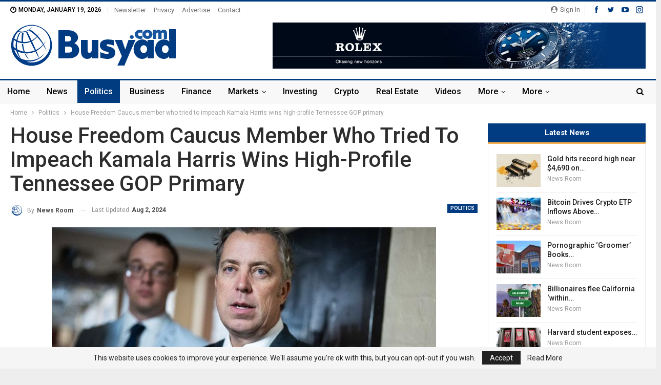

--- FILE ---
content_type: text/html; charset=UTF-8
request_url: https://busyad.com/politics/house-freedom-caucus-member-who-tried-to-impeach-kamala-harris-wins-high-profile-tennessee-gop-primary/
body_size: 21914
content:
	<!DOCTYPE html>
		<!--[if IE 8]>
	<html class="ie ie8" lang="en-US"> <![endif]-->
	<!--[if IE 9]>
	<html class="ie ie9" lang="en-US"> <![endif]-->
	<!--[if gt IE 9]><!-->
<html lang="en-US"> <!--<![endif]-->
	<head>
				<meta charset="UTF-8">
		<meta http-equiv="X-UA-Compatible" content="IE=edge">
		<meta name="viewport" content="width=device-width, initial-scale=1.0">
		<link rel="pingback" href="https://busyad.com/xmlrpc.php"/>

		<meta name='robots' content='index, follow, max-image-preview:large, max-snippet:-1, max-video-preview:-1' />

	<!-- This site is optimized with the Yoast SEO plugin v21.0 - https://yoast.com/wordpress/plugins/seo/ -->
	<title>House Freedom Caucus member who tried to impeach Kamala Harris wins high-profile Tennessee GOP primary | Busyad.com</title>
	<meta name="description" content="A first-term member of the ultra-conservative House Freedom Caucus, won his first primary as an incumbent on Thursday evening.Rep. Andy Ogles, R-Tenn.," />
	<link rel="canonical" href="https://busyad.com/politics/house-freedom-caucus-member-who-tried-to-impeach-kamala-harris-wins-high-profile-tennessee-gop-primary/" />
	<meta property="og:locale" content="en_US" />
	<meta property="og:type" content="article" />
	<meta property="og:title" content="House Freedom Caucus member who tried to impeach Kamala Harris wins high-profile Tennessee GOP primary | Busyad.com" />
	<meta property="og:description" content="A first-term member of the ultra-conservative House Freedom Caucus, won his first primary as an incumbent on Thursday evening.Rep. Andy Ogles, R-Tenn.," />
	<meta property="og:url" content="https://busyad.com/politics/house-freedom-caucus-member-who-tried-to-impeach-kamala-harris-wins-high-profile-tennessee-gop-primary/" />
	<meta property="og:site_name" content="Busyad.com" />
	<meta property="article:published_time" content="2024-08-02T02:12:40+00:00" />
	<meta property="article:modified_time" content="2024-08-02T02:12:42+00:00" />
	<meta property="og:image" content="https://busyad.com/wp-content/uploads/2024/08/1722502546_GettyImages-1769555079.jpg" />
	<meta property="og:image:width" content="1024" />
	<meta property="og:image:height" content="683" />
	<meta property="og:image:type" content="image/jpeg" />
	<meta name="author" content="News Room" />
	<meta name="twitter:card" content="summary_large_image" />
	<meta name="twitter:label1" content="Written by" />
	<meta name="twitter:data1" content="News Room" />
	<meta name="twitter:label2" content="Est. reading time" />
	<meta name="twitter:data2" content="2 minutes" />
	<script type="application/ld+json" class="yoast-schema-graph">{"@context":"https://schema.org","@graph":[{"@type":"Article","@id":"https://busyad.com/politics/house-freedom-caucus-member-who-tried-to-impeach-kamala-harris-wins-high-profile-tennessee-gop-primary/#article","isPartOf":{"@id":"https://busyad.com/politics/house-freedom-caucus-member-who-tried-to-impeach-kamala-harris-wins-high-profile-tennessee-gop-primary/"},"author":{"name":"News Room","@id":"https://busyad.com/#/schema/person/2e43138350e6f58074de1301c1393946"},"headline":"House Freedom Caucus member who tried to impeach Kamala Harris wins high-profile Tennessee GOP primary","datePublished":"2024-08-02T02:12:40+00:00","dateModified":"2024-08-02T02:12:42+00:00","mainEntityOfPage":{"@id":"https://busyad.com/politics/house-freedom-caucus-member-who-tried-to-impeach-kamala-harris-wins-high-profile-tennessee-gop-primary/"},"wordCount":413,"commentCount":0,"publisher":{"@id":"https://busyad.com/#organization"},"image":{"@id":"https://busyad.com/politics/house-freedom-caucus-member-who-tried-to-impeach-kamala-harris-wins-high-profile-tennessee-gop-primary/#primaryimage"},"thumbnailUrl":"https://busyad.com/wp-content/uploads/2024/08/1722502546_GettyImages-1769555079.jpg","articleSection":["Politics"],"inLanguage":"en-US","potentialAction":[{"@type":"CommentAction","name":"Comment","target":["https://busyad.com/politics/house-freedom-caucus-member-who-tried-to-impeach-kamala-harris-wins-high-profile-tennessee-gop-primary/#respond"]}]},{"@type":"WebPage","@id":"https://busyad.com/politics/house-freedom-caucus-member-who-tried-to-impeach-kamala-harris-wins-high-profile-tennessee-gop-primary/","url":"https://busyad.com/politics/house-freedom-caucus-member-who-tried-to-impeach-kamala-harris-wins-high-profile-tennessee-gop-primary/","name":"House Freedom Caucus member who tried to impeach Kamala Harris wins high-profile Tennessee GOP primary | Busyad.com","isPartOf":{"@id":"https://busyad.com/#website"},"primaryImageOfPage":{"@id":"https://busyad.com/politics/house-freedom-caucus-member-who-tried-to-impeach-kamala-harris-wins-high-profile-tennessee-gop-primary/#primaryimage"},"image":{"@id":"https://busyad.com/politics/house-freedom-caucus-member-who-tried-to-impeach-kamala-harris-wins-high-profile-tennessee-gop-primary/#primaryimage"},"thumbnailUrl":"https://busyad.com/wp-content/uploads/2024/08/1722502546_GettyImages-1769555079.jpg","datePublished":"2024-08-02T02:12:40+00:00","dateModified":"2024-08-02T02:12:42+00:00","description":"A first-term member of the ultra-conservative House Freedom Caucus, won his first primary as an incumbent on Thursday evening.Rep. Andy Ogles, R-Tenn.,","breadcrumb":{"@id":"https://busyad.com/politics/house-freedom-caucus-member-who-tried-to-impeach-kamala-harris-wins-high-profile-tennessee-gop-primary/#breadcrumb"},"inLanguage":"en-US","potentialAction":[{"@type":"ReadAction","target":["https://busyad.com/politics/house-freedom-caucus-member-who-tried-to-impeach-kamala-harris-wins-high-profile-tennessee-gop-primary/"]}]},{"@type":"ImageObject","inLanguage":"en-US","@id":"https://busyad.com/politics/house-freedom-caucus-member-who-tried-to-impeach-kamala-harris-wins-high-profile-tennessee-gop-primary/#primaryimage","url":"https://busyad.com/wp-content/uploads/2024/08/1722502546_GettyImages-1769555079.jpg","contentUrl":"https://busyad.com/wp-content/uploads/2024/08/1722502546_GettyImages-1769555079.jpg","width":1024,"height":683},{"@type":"BreadcrumbList","@id":"https://busyad.com/politics/house-freedom-caucus-member-who-tried-to-impeach-kamala-harris-wins-high-profile-tennessee-gop-primary/#breadcrumb","itemListElement":[{"@type":"ListItem","position":1,"name":"Home","item":"https://busyad.com/"},{"@type":"ListItem","position":2,"name":"House Freedom Caucus member who tried to impeach Kamala Harris wins high-profile Tennessee GOP primary"}]},{"@type":"WebSite","@id":"https://busyad.com/#website","url":"https://busyad.com/","name":"Busyad.com","description":"Latest Finance News and Updates","publisher":{"@id":"https://busyad.com/#organization"},"potentialAction":[{"@type":"SearchAction","target":{"@type":"EntryPoint","urlTemplate":"https://busyad.com/?s={search_term_string}"},"query-input":"required name=search_term_string"}],"inLanguage":"en-US"},{"@type":"Organization","@id":"https://busyad.com/#organization","name":"Busyad.com","url":"https://busyad.com/","logo":{"@type":"ImageObject","inLanguage":"en-US","@id":"https://busyad.com/#/schema/logo/image/","url":"https://busyad.com/wp-content/uploads/2023/08/bus-logo-1.png","contentUrl":"https://busyad.com/wp-content/uploads/2023/08/bus-logo-1.png","width":650,"height":166,"caption":"Busyad.com"},"image":{"@id":"https://busyad.com/#/schema/logo/image/"}},{"@type":"Person","@id":"https://busyad.com/#/schema/person/2e43138350e6f58074de1301c1393946","name":"News Room","image":{"@type":"ImageObject","inLanguage":"en-US","@id":"https://busyad.com/#/schema/person/image/","url":"https://busyad.com/wp-content/uploads/2023/08/avatar_user_1_1693502920-96x96.png","contentUrl":"https://busyad.com/wp-content/uploads/2023/08/avatar_user_1_1693502920-96x96.png","caption":"News Room"},"sameAs":["https://busyad.com"],"url":"https://busyad.com/author/admin_09rlrrvz/"}]}</script>
	<!-- / Yoast SEO plugin. -->


<link rel='dns-prefetch' href='//fonts.googleapis.com' />
<link rel="alternate" type="application/rss+xml" title="Busyad.com &raquo; Feed" href="https://busyad.com/feed/" />
<link rel="alternate" type="application/rss+xml" title="Busyad.com &raquo; Comments Feed" href="https://busyad.com/comments/feed/" />
<link rel="alternate" type="application/rss+xml" title="Busyad.com &raquo; House Freedom Caucus member who tried to impeach Kamala Harris wins high-profile Tennessee GOP primary Comments Feed" href="https://busyad.com/politics/house-freedom-caucus-member-who-tried-to-impeach-kamala-harris-wins-high-profile-tennessee-gop-primary/feed/" />
<link rel="alternate" title="oEmbed (JSON)" type="application/json+oembed" href="https://busyad.com/wp-json/oembed/1.0/embed?url=https%3A%2F%2Fbusyad.com%2Fpolitics%2Fhouse-freedom-caucus-member-who-tried-to-impeach-kamala-harris-wins-high-profile-tennessee-gop-primary%2F" />
<link rel="alternate" title="oEmbed (XML)" type="text/xml+oembed" href="https://busyad.com/wp-json/oembed/1.0/embed?url=https%3A%2F%2Fbusyad.com%2Fpolitics%2Fhouse-freedom-caucus-member-who-tried-to-impeach-kamala-harris-wins-high-profile-tennessee-gop-primary%2F&#038;format=xml" />
<style id='wp-img-auto-sizes-contain-inline-css' type='text/css'>
img:is([sizes=auto i],[sizes^="auto," i]){contain-intrinsic-size:3000px 1500px}
/*# sourceURL=wp-img-auto-sizes-contain-inline-css */
</style>
<link rel='stylesheet' id='sgr-css' href='https://busyad.com/wp-content/plugins/simple-google-recaptcha/sgr.css?ver=1693485252' type='text/css' media='all' />
<style id='wp-emoji-styles-inline-css' type='text/css'>

	img.wp-smiley, img.emoji {
		display: inline !important;
		border: none !important;
		box-shadow: none !important;
		height: 1em !important;
		width: 1em !important;
		margin: 0 0.07em !important;
		vertical-align: -0.1em !important;
		background: none !important;
		padding: 0 !important;
	}
/*# sourceURL=wp-emoji-styles-inline-css */
</style>
<style id='wp-block-library-inline-css' type='text/css'>
:root{--wp-block-synced-color:#7a00df;--wp-block-synced-color--rgb:122,0,223;--wp-bound-block-color:var(--wp-block-synced-color);--wp-editor-canvas-background:#ddd;--wp-admin-theme-color:#007cba;--wp-admin-theme-color--rgb:0,124,186;--wp-admin-theme-color-darker-10:#006ba1;--wp-admin-theme-color-darker-10--rgb:0,107,160.5;--wp-admin-theme-color-darker-20:#005a87;--wp-admin-theme-color-darker-20--rgb:0,90,135;--wp-admin-border-width-focus:2px}@media (min-resolution:192dpi){:root{--wp-admin-border-width-focus:1.5px}}.wp-element-button{cursor:pointer}:root .has-very-light-gray-background-color{background-color:#eee}:root .has-very-dark-gray-background-color{background-color:#313131}:root .has-very-light-gray-color{color:#eee}:root .has-very-dark-gray-color{color:#313131}:root .has-vivid-green-cyan-to-vivid-cyan-blue-gradient-background{background:linear-gradient(135deg,#00d084,#0693e3)}:root .has-purple-crush-gradient-background{background:linear-gradient(135deg,#34e2e4,#4721fb 50%,#ab1dfe)}:root .has-hazy-dawn-gradient-background{background:linear-gradient(135deg,#faaca8,#dad0ec)}:root .has-subdued-olive-gradient-background{background:linear-gradient(135deg,#fafae1,#67a671)}:root .has-atomic-cream-gradient-background{background:linear-gradient(135deg,#fdd79a,#004a59)}:root .has-nightshade-gradient-background{background:linear-gradient(135deg,#330968,#31cdcf)}:root .has-midnight-gradient-background{background:linear-gradient(135deg,#020381,#2874fc)}:root{--wp--preset--font-size--normal:16px;--wp--preset--font-size--huge:42px}.has-regular-font-size{font-size:1em}.has-larger-font-size{font-size:2.625em}.has-normal-font-size{font-size:var(--wp--preset--font-size--normal)}.has-huge-font-size{font-size:var(--wp--preset--font-size--huge)}.has-text-align-center{text-align:center}.has-text-align-left{text-align:left}.has-text-align-right{text-align:right}.has-fit-text{white-space:nowrap!important}#end-resizable-editor-section{display:none}.aligncenter{clear:both}.items-justified-left{justify-content:flex-start}.items-justified-center{justify-content:center}.items-justified-right{justify-content:flex-end}.items-justified-space-between{justify-content:space-between}.screen-reader-text{border:0;clip-path:inset(50%);height:1px;margin:-1px;overflow:hidden;padding:0;position:absolute;width:1px;word-wrap:normal!important}.screen-reader-text:focus{background-color:#ddd;clip-path:none;color:#444;display:block;font-size:1em;height:auto;left:5px;line-height:normal;padding:15px 23px 14px;text-decoration:none;top:5px;width:auto;z-index:100000}html :where(.has-border-color){border-style:solid}html :where([style*=border-top-color]){border-top-style:solid}html :where([style*=border-right-color]){border-right-style:solid}html :where([style*=border-bottom-color]){border-bottom-style:solid}html :where([style*=border-left-color]){border-left-style:solid}html :where([style*=border-width]){border-style:solid}html :where([style*=border-top-width]){border-top-style:solid}html :where([style*=border-right-width]){border-right-style:solid}html :where([style*=border-bottom-width]){border-bottom-style:solid}html :where([style*=border-left-width]){border-left-style:solid}html :where(img[class*=wp-image-]){height:auto;max-width:100%}:where(figure){margin:0 0 1em}html :where(.is-position-sticky){--wp-admin--admin-bar--position-offset:var(--wp-admin--admin-bar--height,0px)}@media screen and (max-width:600px){html :where(.is-position-sticky){--wp-admin--admin-bar--position-offset:0px}}

/*# sourceURL=wp-block-library-inline-css */
</style><style id='global-styles-inline-css' type='text/css'>
:root{--wp--preset--aspect-ratio--square: 1;--wp--preset--aspect-ratio--4-3: 4/3;--wp--preset--aspect-ratio--3-4: 3/4;--wp--preset--aspect-ratio--3-2: 3/2;--wp--preset--aspect-ratio--2-3: 2/3;--wp--preset--aspect-ratio--16-9: 16/9;--wp--preset--aspect-ratio--9-16: 9/16;--wp--preset--color--black: #000000;--wp--preset--color--cyan-bluish-gray: #abb8c3;--wp--preset--color--white: #ffffff;--wp--preset--color--pale-pink: #f78da7;--wp--preset--color--vivid-red: #cf2e2e;--wp--preset--color--luminous-vivid-orange: #ff6900;--wp--preset--color--luminous-vivid-amber: #fcb900;--wp--preset--color--light-green-cyan: #7bdcb5;--wp--preset--color--vivid-green-cyan: #00d084;--wp--preset--color--pale-cyan-blue: #8ed1fc;--wp--preset--color--vivid-cyan-blue: #0693e3;--wp--preset--color--vivid-purple: #9b51e0;--wp--preset--gradient--vivid-cyan-blue-to-vivid-purple: linear-gradient(135deg,rgb(6,147,227) 0%,rgb(155,81,224) 100%);--wp--preset--gradient--light-green-cyan-to-vivid-green-cyan: linear-gradient(135deg,rgb(122,220,180) 0%,rgb(0,208,130) 100%);--wp--preset--gradient--luminous-vivid-amber-to-luminous-vivid-orange: linear-gradient(135deg,rgb(252,185,0) 0%,rgb(255,105,0) 100%);--wp--preset--gradient--luminous-vivid-orange-to-vivid-red: linear-gradient(135deg,rgb(255,105,0) 0%,rgb(207,46,46) 100%);--wp--preset--gradient--very-light-gray-to-cyan-bluish-gray: linear-gradient(135deg,rgb(238,238,238) 0%,rgb(169,184,195) 100%);--wp--preset--gradient--cool-to-warm-spectrum: linear-gradient(135deg,rgb(74,234,220) 0%,rgb(151,120,209) 20%,rgb(207,42,186) 40%,rgb(238,44,130) 60%,rgb(251,105,98) 80%,rgb(254,248,76) 100%);--wp--preset--gradient--blush-light-purple: linear-gradient(135deg,rgb(255,206,236) 0%,rgb(152,150,240) 100%);--wp--preset--gradient--blush-bordeaux: linear-gradient(135deg,rgb(254,205,165) 0%,rgb(254,45,45) 50%,rgb(107,0,62) 100%);--wp--preset--gradient--luminous-dusk: linear-gradient(135deg,rgb(255,203,112) 0%,rgb(199,81,192) 50%,rgb(65,88,208) 100%);--wp--preset--gradient--pale-ocean: linear-gradient(135deg,rgb(255,245,203) 0%,rgb(182,227,212) 50%,rgb(51,167,181) 100%);--wp--preset--gradient--electric-grass: linear-gradient(135deg,rgb(202,248,128) 0%,rgb(113,206,126) 100%);--wp--preset--gradient--midnight: linear-gradient(135deg,rgb(2,3,129) 0%,rgb(40,116,252) 100%);--wp--preset--font-size--small: 13px;--wp--preset--font-size--medium: 20px;--wp--preset--font-size--large: 36px;--wp--preset--font-size--x-large: 42px;--wp--preset--spacing--20: 0.44rem;--wp--preset--spacing--30: 0.67rem;--wp--preset--spacing--40: 1rem;--wp--preset--spacing--50: 1.5rem;--wp--preset--spacing--60: 2.25rem;--wp--preset--spacing--70: 3.38rem;--wp--preset--spacing--80: 5.06rem;--wp--preset--shadow--natural: 6px 6px 9px rgba(0, 0, 0, 0.2);--wp--preset--shadow--deep: 12px 12px 50px rgba(0, 0, 0, 0.4);--wp--preset--shadow--sharp: 6px 6px 0px rgba(0, 0, 0, 0.2);--wp--preset--shadow--outlined: 6px 6px 0px -3px rgb(255, 255, 255), 6px 6px rgb(0, 0, 0);--wp--preset--shadow--crisp: 6px 6px 0px rgb(0, 0, 0);}:where(.is-layout-flex){gap: 0.5em;}:where(.is-layout-grid){gap: 0.5em;}body .is-layout-flex{display: flex;}.is-layout-flex{flex-wrap: wrap;align-items: center;}.is-layout-flex > :is(*, div){margin: 0;}body .is-layout-grid{display: grid;}.is-layout-grid > :is(*, div){margin: 0;}:where(.wp-block-columns.is-layout-flex){gap: 2em;}:where(.wp-block-columns.is-layout-grid){gap: 2em;}:where(.wp-block-post-template.is-layout-flex){gap: 1.25em;}:where(.wp-block-post-template.is-layout-grid){gap: 1.25em;}.has-black-color{color: var(--wp--preset--color--black) !important;}.has-cyan-bluish-gray-color{color: var(--wp--preset--color--cyan-bluish-gray) !important;}.has-white-color{color: var(--wp--preset--color--white) !important;}.has-pale-pink-color{color: var(--wp--preset--color--pale-pink) !important;}.has-vivid-red-color{color: var(--wp--preset--color--vivid-red) !important;}.has-luminous-vivid-orange-color{color: var(--wp--preset--color--luminous-vivid-orange) !important;}.has-luminous-vivid-amber-color{color: var(--wp--preset--color--luminous-vivid-amber) !important;}.has-light-green-cyan-color{color: var(--wp--preset--color--light-green-cyan) !important;}.has-vivid-green-cyan-color{color: var(--wp--preset--color--vivid-green-cyan) !important;}.has-pale-cyan-blue-color{color: var(--wp--preset--color--pale-cyan-blue) !important;}.has-vivid-cyan-blue-color{color: var(--wp--preset--color--vivid-cyan-blue) !important;}.has-vivid-purple-color{color: var(--wp--preset--color--vivid-purple) !important;}.has-black-background-color{background-color: var(--wp--preset--color--black) !important;}.has-cyan-bluish-gray-background-color{background-color: var(--wp--preset--color--cyan-bluish-gray) !important;}.has-white-background-color{background-color: var(--wp--preset--color--white) !important;}.has-pale-pink-background-color{background-color: var(--wp--preset--color--pale-pink) !important;}.has-vivid-red-background-color{background-color: var(--wp--preset--color--vivid-red) !important;}.has-luminous-vivid-orange-background-color{background-color: var(--wp--preset--color--luminous-vivid-orange) !important;}.has-luminous-vivid-amber-background-color{background-color: var(--wp--preset--color--luminous-vivid-amber) !important;}.has-light-green-cyan-background-color{background-color: var(--wp--preset--color--light-green-cyan) !important;}.has-vivid-green-cyan-background-color{background-color: var(--wp--preset--color--vivid-green-cyan) !important;}.has-pale-cyan-blue-background-color{background-color: var(--wp--preset--color--pale-cyan-blue) !important;}.has-vivid-cyan-blue-background-color{background-color: var(--wp--preset--color--vivid-cyan-blue) !important;}.has-vivid-purple-background-color{background-color: var(--wp--preset--color--vivid-purple) !important;}.has-black-border-color{border-color: var(--wp--preset--color--black) !important;}.has-cyan-bluish-gray-border-color{border-color: var(--wp--preset--color--cyan-bluish-gray) !important;}.has-white-border-color{border-color: var(--wp--preset--color--white) !important;}.has-pale-pink-border-color{border-color: var(--wp--preset--color--pale-pink) !important;}.has-vivid-red-border-color{border-color: var(--wp--preset--color--vivid-red) !important;}.has-luminous-vivid-orange-border-color{border-color: var(--wp--preset--color--luminous-vivid-orange) !important;}.has-luminous-vivid-amber-border-color{border-color: var(--wp--preset--color--luminous-vivid-amber) !important;}.has-light-green-cyan-border-color{border-color: var(--wp--preset--color--light-green-cyan) !important;}.has-vivid-green-cyan-border-color{border-color: var(--wp--preset--color--vivid-green-cyan) !important;}.has-pale-cyan-blue-border-color{border-color: var(--wp--preset--color--pale-cyan-blue) !important;}.has-vivid-cyan-blue-border-color{border-color: var(--wp--preset--color--vivid-cyan-blue) !important;}.has-vivid-purple-border-color{border-color: var(--wp--preset--color--vivid-purple) !important;}.has-vivid-cyan-blue-to-vivid-purple-gradient-background{background: var(--wp--preset--gradient--vivid-cyan-blue-to-vivid-purple) !important;}.has-light-green-cyan-to-vivid-green-cyan-gradient-background{background: var(--wp--preset--gradient--light-green-cyan-to-vivid-green-cyan) !important;}.has-luminous-vivid-amber-to-luminous-vivid-orange-gradient-background{background: var(--wp--preset--gradient--luminous-vivid-amber-to-luminous-vivid-orange) !important;}.has-luminous-vivid-orange-to-vivid-red-gradient-background{background: var(--wp--preset--gradient--luminous-vivid-orange-to-vivid-red) !important;}.has-very-light-gray-to-cyan-bluish-gray-gradient-background{background: var(--wp--preset--gradient--very-light-gray-to-cyan-bluish-gray) !important;}.has-cool-to-warm-spectrum-gradient-background{background: var(--wp--preset--gradient--cool-to-warm-spectrum) !important;}.has-blush-light-purple-gradient-background{background: var(--wp--preset--gradient--blush-light-purple) !important;}.has-blush-bordeaux-gradient-background{background: var(--wp--preset--gradient--blush-bordeaux) !important;}.has-luminous-dusk-gradient-background{background: var(--wp--preset--gradient--luminous-dusk) !important;}.has-pale-ocean-gradient-background{background: var(--wp--preset--gradient--pale-ocean) !important;}.has-electric-grass-gradient-background{background: var(--wp--preset--gradient--electric-grass) !important;}.has-midnight-gradient-background{background: var(--wp--preset--gradient--midnight) !important;}.has-small-font-size{font-size: var(--wp--preset--font-size--small) !important;}.has-medium-font-size{font-size: var(--wp--preset--font-size--medium) !important;}.has-large-font-size{font-size: var(--wp--preset--font-size--large) !important;}.has-x-large-font-size{font-size: var(--wp--preset--font-size--x-large) !important;}
/*# sourceURL=global-styles-inline-css */
</style>

<style id='classic-theme-styles-inline-css' type='text/css'>
/*! This file is auto-generated */
.wp-block-button__link{color:#fff;background-color:#32373c;border-radius:9999px;box-shadow:none;text-decoration:none;padding:calc(.667em + 2px) calc(1.333em + 2px);font-size:1.125em}.wp-block-file__button{background:#32373c;color:#fff;text-decoration:none}
/*# sourceURL=/wp-includes/css/classic-themes.min.css */
</style>
<link rel='stylesheet' id='contact-form-7-css' href='https://busyad.com/wp-content/plugins/contact-form-7/includes/css/styles.css?ver=5.8' type='text/css' media='all' />
<style id='contact-form-7-inline-css' type='text/css'>
.wpcf7 .wpcf7-recaptcha iframe {margin-bottom: 0;}.wpcf7 .wpcf7-recaptcha[data-align="center"] > div {margin: 0 auto;}.wpcf7 .wpcf7-recaptcha[data-align="right"] > div {margin: 0 0 0 auto;}
/*# sourceURL=contact-form-7-inline-css */
</style>
<link rel='stylesheet' id='wp_automatic_gallery_style-css' href='https://busyad.com/wp-content/plugins/wp-automatic/css/wp-automatic.css?ver=1.0.0' type='text/css' media='all' />
<link rel='stylesheet' id='better-framework-main-fonts-css' href='https://fonts.googleapis.com/css?family=Roboto:400,700,500,400italic&#038;display=swap' type='text/css' media='all' />
<script type="text/javascript" id="sgr-js-extra">
/* <![CDATA[ */
var sgr = {"sgr_site_key":"6LePz-snAAAAADjd3HY4XpXAQ8pUN2Z_RVYQAeqe"};
//# sourceURL=sgr-js-extra
/* ]]> */
</script>
<script type="text/javascript" src="https://busyad.com/wp-content/plugins/simple-google-recaptcha/sgr.js?ver=1693485252" id="sgr-js"></script>
<script type="text/javascript" src="https://busyad.com/wp-includes/js/jquery/jquery.min.js?ver=3.7.1" id="jquery-core-js"></script>
<script type="text/javascript" src="https://busyad.com/wp-includes/js/jquery/jquery-migrate.min.js?ver=3.4.1" id="jquery-migrate-js"></script>
<script type="text/javascript" src="https://busyad.com/wp-content/plugins/wp-automatic/js/main-front.js?ver=6.9" id="wp_automatic_gallery-js"></script>
<link rel="https://api.w.org/" href="https://busyad.com/wp-json/" /><link rel="alternate" title="JSON" type="application/json" href="https://busyad.com/wp-json/wp/v2/posts/282353" /><link rel="EditURI" type="application/rsd+xml" title="RSD" href="https://busyad.com/xmlrpc.php?rsd" />
<meta name="generator" content="WordPress 6.9" />
<link rel='shortlink' href='https://busyad.com/?p=282353' />
<meta name="generator" content="Site Kit by Google 1.108.0" /><meta name="generator" content="Powered by WPBakery Page Builder - drag and drop page builder for WordPress."/>
<script type="application/ld+json">{
    "@context": "http://schema.org/",
    "@type": "Organization",
    "@id": "#organization",
    "logo": {
        "@type": "ImageObject",
        "url": "https://busyad.com/wp-content/uploads/2023/08/bus-logo-sm.png"
    },
    "url": "https://busyad.com/",
    "name": "Busyad.com",
    "description": "Latest Finance News and Updates"
}</script>
<script type="application/ld+json">{
    "@context": "http://schema.org/",
    "@type": "WebSite",
    "name": "Busyad.com",
    "alternateName": "Latest Finance News and Updates",
    "url": "https://busyad.com/"
}</script>
<script type="application/ld+json">{
    "@context": "http://schema.org/",
    "@type": "BlogPosting",
    "headline": "House Freedom Caucus member who tried to impeach Kamala Harris wins high-profile Tennessee GOP primary",
    "description": " A first-term member of the ultra-conservative House Freedom Caucus, won his first primary as an incumbent on Thursday evening.Rep. Andy Ogles, R-Tenn., fended off a challenge from Nashville Metro Council member Courtney Johnston, who ran a more mode",
    "datePublished": "2024-08-02",
    "dateModified": "2024-08-02",
    "author": {
        "@type": "Person",
        "@id": "#person-NewsRoom",
        "name": "News Room"
    },
    "image": "https://busyad.com/wp-content/uploads/2024/08/1722502546_GettyImages-1769555079.jpg",
    "interactionStatistic": [
        {
            "@type": "InteractionCounter",
            "interactionType": "http://schema.org/CommentAction",
            "userInteractionCount": "0"
        }
    ],
    "publisher": {
        "@id": "#organization"
    },
    "mainEntityOfPage": "https://busyad.com/politics/house-freedom-caucus-member-who-tried-to-impeach-kamala-harris-wins-high-profile-tennessee-gop-primary/"
}</script>
<link rel='stylesheet' id='bf-minifed-css-1' href='https://busyad.com/wp-content/bs-booster-cache/da85b454f721f2709a3795a0bd3036c1.css' type='text/css' media='all' />
<link rel='stylesheet' id='7.11.0-1693503911' href='https://busyad.com/wp-content/bs-booster-cache/b506eedf0f585727d62edd99e231f236.css' type='text/css' media='all' />
<link rel="icon" href="https://busyad.com/wp-content/uploads/2023/08/cropped-b-icon-32x32.png" sizes="32x32" />
<link rel="icon" href="https://busyad.com/wp-content/uploads/2023/08/cropped-b-icon-192x192.png" sizes="192x192" />
<link rel="apple-touch-icon" href="https://busyad.com/wp-content/uploads/2023/08/cropped-b-icon-180x180.png" />
<meta name="msapplication-TileImage" content="https://busyad.com/wp-content/uploads/2023/08/cropped-b-icon-270x270.png" />

<!-- BetterFramework Head Inline CSS -->
<style>
.site-header.site-header.header-style-2 .main-menu>li>a {
    padding: 0 14px !important;
}

</style>
<!-- /BetterFramework Head Inline CSS-->
<noscript><style> .wpb_animate_when_almost_visible { opacity: 1; }</style></noscript><style id="wpforms-css-vars-root">
				:root {
					--wpforms-field-border-radius: 3px;
--wpforms-field-background-color: #ffffff;
--wpforms-field-border-color: rgba( 0, 0, 0, 0.25 );
--wpforms-field-text-color: rgba( 0, 0, 0, 0.7 );
--wpforms-label-color: rgba( 0, 0, 0, 0.85 );
--wpforms-label-sublabel-color: rgba( 0, 0, 0, 0.55 );
--wpforms-label-error-color: #d63637;
--wpforms-button-border-radius: 3px;
--wpforms-button-background-color: #066aab;
--wpforms-button-text-color: #ffffff;
--wpforms-field-size-input-height: 43px;
--wpforms-field-size-input-spacing: 15px;
--wpforms-field-size-font-size: 16px;
--wpforms-field-size-line-height: 19px;
--wpforms-field-size-padding-h: 14px;
--wpforms-field-size-checkbox-size: 16px;
--wpforms-field-size-sublabel-spacing: 5px;
--wpforms-field-size-icon-size: 1;
--wpforms-label-size-font-size: 16px;
--wpforms-label-size-line-height: 19px;
--wpforms-label-size-sublabel-font-size: 14px;
--wpforms-label-size-sublabel-line-height: 17px;
--wpforms-button-size-font-size: 17px;
--wpforms-button-size-height: 41px;
--wpforms-button-size-padding-h: 15px;
--wpforms-button-size-margin-top: 10px;

				}
			</style>	</head>

<body data-rsssl=1 class="wp-singular post-template-default single single-post postid-282353 single-format-standard wp-theme-publisher bs-theme bs-publisher bs-publisher-news-insider active-light-box active-top-line ltr close-rh page-layout-2-col page-layout-2-col-right boxed active-sticky-sidebar main-menu-sticky-smart main-menu-full-width active-ajax-search single-prim-cat-31 single-cat-31  bs-hide-ha wpb-js-composer js-comp-ver-6.7.0 vc_responsive bs-ll-a" dir="ltr">
		<div class="main-wrap content-main-wrap">
			<header id="header" class="site-header header-style-2 full-width" itemscope="itemscope" itemtype="https://schema.org/WPHeader">

		<section class="topbar topbar-style-1 hidden-xs hidden-xs">
	<div class="content-wrap">
		<div class="container">
			<div class="topbar-inner clearfix">

									<div class="section-links">
								<div  class="  better-studio-shortcode bsc-clearfix better-social-counter style-button not-colored in-4-col">
						<ul class="social-list bsc-clearfix"><li class="social-item facebook"><a href = "https://www.facebook.com/BetterSTU" target = "_blank" > <i class="item-icon bsfi-facebook" ></i><span class="item-title" > Likes </span> </a> </li> <li class="social-item twitter"><a href = "https://twitter.com/BetterSTU" target = "_blank" > <i class="item-icon bsfi-twitter" ></i><span class="item-title" > Followers </span> </a> </li> <li class="social-item youtube"><a href = "https://youtube.com/channel/UCrNkHRTRk33C9hzYij4B5ng" target = "_blank" > <i class="item-icon bsfi-youtube" ></i><span class="item-title" > Subscribers </span> </a> </li> <li class="social-item instagram"><a href = "https://instagram.com/betterstudio" target = "_blank" > <i class="item-icon bsfi-instagram" ></i><span class="item-title" > Followers </span> </a> </li> 			</ul>
		</div>
									<a class="topbar-sign-in behind-social"
							   data-toggle="modal" data-target="#bsLoginModal">
								<i class="fa fa-user-circle"></i> Sign in							</a>

							<div class="modal sign-in-modal fade" id="bsLoginModal" tabindex="-1" role="dialog"
							     style="display: none">
								<div class="modal-dialog" role="document">
									<div class="modal-content">
											<span class="close-modal" data-dismiss="modal" aria-label="Close"><i
														class="fa fa-close"></i></span>
										<div class="modal-body">
											<div id="form_91922_" class="bs-shortcode bs-login-shortcode ">
		<div class="bs-login bs-type-login"  style="display:none">

					<div class="bs-login-panel bs-login-sign-panel bs-current-login-panel">
								<form name="loginform"
				      action="https://busyad.com/wp-login.php" method="post">

					
					<div class="login-header">
						<span class="login-icon fa fa-user-circle main-color"></span>
						<p>Welcome, Login to your account.</p>
					</div>
					
					<div class="login-field login-username">
						<input type="text" name="log" id="form_91922_user_login" class="input"
						       value="" size="20"
						       placeholder="Username or Email..." required/>
					</div>

					<div class="login-field login-password">
						<input type="password" name="pwd" id="form_91922_user_pass"
						       class="input"
						       value="" size="20" placeholder="Password..."
						       required/>
					</div>

					
					<div class="login-field">
						<a href="https://busyad.com/wp-login.php?action=lostpassword&redirect_to=https%3A%2F%2Fbusyad.com%2Fpolitics%2Fhouse-freedom-caucus-member-who-tried-to-impeach-kamala-harris-wins-high-profile-tennessee-gop-primary%2F"
						   class="go-reset-panel">Forget password?</a>

													<span class="login-remember">
							<input class="remember-checkbox" name="rememberme" type="checkbox"
							       id="form_91922_rememberme"
							       value="forever"  />
							<label class="remember-label">Remember me</label>
						</span>
											</div>

					<div class="sgr-main"></div>
					<div class="login-field login-submit">
						<input type="submit" name="wp-submit"
						       class="button-primary login-btn"
						       value="Log In"/>
						<input type="hidden" name="redirect_to" value="https://busyad.com/politics/house-freedom-caucus-member-who-tried-to-impeach-kamala-harris-wins-high-profile-tennessee-gop-primary/"/>
					</div>

									</form>
			</div>

			<div class="bs-login-panel bs-login-reset-panel">

				<span class="go-login-panel"><i
							class="fa fa-angle-left"></i> Sign in</span>

				<div class="bs-login-reset-panel-inner">
					<div class="login-header">
						<span class="login-icon fa fa-support"></span>
						<p>Recover your password.</p>
						<p>A password will be e-mailed to you.</p>
					</div>
										<form name="lostpasswordform" id="form_91922_lostpasswordform"
					      action="https://busyad.com/wp-login.php?action=lostpassword"
					      method="post">

						<div class="login-field reset-username">
							<input type="text" name="user_login" class="input" value=""
							       placeholder="Username or Email..."
							       required/>
						</div>

						<div class="sgr-main"></div>
						<div class="login-field reset-submit">

							<input type="hidden" name="redirect_to" value=""/>
							<input type="submit" name="wp-submit" class="login-btn"
							       value="Send My Password"/>

						</div>
					</form>
				</div>
			</div>
			</div>
	</div>
										</div>
									</div>
								</div>
							</div>
												</div>
				
				<div class="section-menu">
						<div id="menu-top" class="menu top-menu-wrapper" role="navigation" itemscope="itemscope" itemtype="https://schema.org/SiteNavigationElement">
		<nav class="top-menu-container">

			<ul id="top-navigation" class="top-menu menu clearfix bsm-pure">
									<li id="topbar-date" class="menu-item menu-item-date">
					<span
						class="topbar-date">Monday, January 19, 2026</span>
					</li>
					<li id="menu-item-955" class="menu-item menu-item-type-post_type menu-item-object-page better-anim-fade menu-item-955"><a href="https://busyad.com/subscribe-for-news-and-alerts-from-busyad/">Newsletter</a></li>
<li id="menu-item-952" class="menu-item menu-item-type-post_type menu-item-object-page menu-item-privacy-policy better-anim-fade menu-item-952"><a href="https://busyad.com/privacy-policy/">Privacy</a></li>
<li id="menu-item-953" class="menu-item menu-item-type-post_type menu-item-object-page better-anim-fade menu-item-953"><a href="https://busyad.com/advertise/">Advertise</a></li>
<li id="menu-item-954" class="menu-item menu-item-type-post_type menu-item-object-page better-anim-fade menu-item-954"><a href="https://busyad.com/contact/">Contact</a></li>
			</ul>

		</nav>
	</div>
				</div>
			</div>
		</div>
	</div>
</section>
		<div class="header-inner">
			<div class="content-wrap">
				<div class="container">
					<div class="row">
						<div class="row-height">
							<div class="logo-col col-xs-4">
								<div class="col-inside">
									<div id="site-branding" class="site-branding">
	<p  id="site-title" class="logo h1 img-logo">
	<a href="https://busyad.com/" itemprop="url" rel="home">
					<img id="site-logo" src="https://busyad.com/wp-content/uploads/2023/08/bus-logo-sm.png"
			     alt="Publisher"  data-bsrjs="https://busyad.com/wp-content/uploads/2023/08/bus-logo.png"  />

			<span class="site-title">Publisher - Latest Finance News and Updates</span>
				</a>
</p>
</div><!-- .site-branding -->
								</div>
							</div>
															<div class="sidebar-col col-xs-8">
									<div class="col-inside">
										<aside id="sidebar" class="sidebar" role="complementary" itemscope="itemscope" itemtype="https://schema.org/WPSideBar">
											<div class="ukv ukv-pubadban ukv-show-desktop ukv-show-tablet-portrait ukv-show-tablet-landscape ukv-show-phone ukv-loc-header_aside_logo ukv-align-right ukv-column-1 ukv-clearfix no-bg-box-model"><div id="ukv-37-1602044586" class="ukv-container ukv-type-image " itemscope="" itemtype="https://schema.org/WPAdBlock" data-adid="37" data-type="image"><a itemprop="url" class="ukv-link" href="#" target="_blank" ><img class="ukv-image" src="https://busyad.com/wp-content/uploads/2023/08/Banner_728x90pxRolex.jpg" alt="Inline Header" /></a></div></div>										</aside>
									</div>
								</div>
														</div>
					</div>
				</div>
			</div>
		</div>

		<div id="menu-main" class="menu main-menu-wrapper show-search-item menu-actions-btn-width-1" role="navigation" itemscope="itemscope" itemtype="https://schema.org/SiteNavigationElement">
	<div class="main-menu-inner">
		<div class="content-wrap">
			<div class="container">

				<nav class="main-menu-container">
					<ul id="main-navigation" class="main-menu menu bsm-pure clearfix">
						<li id="menu-item-828" class="menu-item menu-item-type-post_type menu-item-object-page menu-item-home better-anim-fade menu-item-828"><a href="https://busyad.com/">Home</a></li>
<li id="menu-item-840" class="menu-item menu-item-type-taxonomy menu-item-object-category menu-term-30 better-anim-fade menu-item-840"><a href="https://busyad.com/category/news/">News</a></li>
<li id="menu-item-841" class="menu-item menu-item-type-taxonomy menu-item-object-category current-post-ancestor current-menu-parent current-post-parent menu-term-31 better-anim-fade menu-item-841"><a href="https://busyad.com/category/politics/">Politics</a></li>
<li id="menu-item-829" class="menu-item menu-item-type-taxonomy menu-item-object-category menu-term-19 better-anim-fade menu-item-829"><a href="https://busyad.com/category/business/">Business</a></li>
<li id="menu-item-832" class="menu-item menu-item-type-taxonomy menu-item-object-category menu-term-22 better-anim-fade menu-item-832"><a href="https://busyad.com/category/finance/">Finance</a></li>
<li id="menu-item-835" class="menu-item menu-item-type-taxonomy menu-item-object-category menu-item-has-children menu-term-25 better-anim-fade menu-item-835"><a href="https://busyad.com/category/markets/">Markets</a>
<ul class="sub-menu">
	<li id="menu-item-839" class="menu-item menu-item-type-taxonomy menu-item-object-category menu-term-29 better-anim-fade menu-item-839"><a href="https://busyad.com/category/markets/stocks/">Stocks</a></li>
	<li id="menu-item-836" class="menu-item menu-item-type-taxonomy menu-item-object-category menu-term-26 better-anim-fade menu-item-836"><a href="https://busyad.com/category/markets/commodities/">Commodities</a></li>
	<li id="menu-item-838" class="menu-item menu-item-type-taxonomy menu-item-object-category menu-term-28 better-anim-fade menu-item-838"><a href="https://busyad.com/category/markets/futures/">Futures</a></li>
	<li id="menu-item-837" class="menu-item menu-item-type-taxonomy menu-item-object-category menu-term-27 better-anim-fade menu-item-837"><a href="https://busyad.com/category/markets/forex/">Forex</a></li>
</ul>
</li>
<li id="menu-item-833" class="menu-item menu-item-type-taxonomy menu-item-object-category menu-term-23 better-anim-fade menu-item-833"><a href="https://busyad.com/category/investing/">Investing</a></li>
<li id="menu-item-830" class="menu-item menu-item-type-taxonomy menu-item-object-category menu-term-20 better-anim-fade menu-item-830"><a href="https://busyad.com/category/crypto/">Crypto</a></li>
<li id="menu-item-842" class="menu-item menu-item-type-taxonomy menu-item-object-category menu-term-32 better-anim-fade menu-item-842"><a href="https://busyad.com/category/real-estate/">Real Estate</a></li>
<li id="menu-item-844" class="menu-item menu-item-type-taxonomy menu-item-object-category menu-term-34 better-anim-fade menu-item-844"><a href="https://busyad.com/category/videos/">Videos</a></li>
<li id="menu-item-846" class="menu-item menu-item-type-custom menu-item-object-custom menu-item-has-children better-anim-fade menu-item-846"><a href="#">More</a>
<ul class="sub-menu">
	<li id="menu-item-831" class="menu-item menu-item-type-taxonomy menu-item-object-category menu-term-21 better-anim-fade menu-item-831"><a href="https://busyad.com/category/economy/">Economy</a></li>
	<li id="menu-item-834" class="menu-item menu-item-type-taxonomy menu-item-object-category menu-term-24 better-anim-fade menu-item-834"><a href="https://busyad.com/category/lifestyle/">Lifestyle</a></li>
	<li id="menu-item-843" class="menu-item menu-item-type-taxonomy menu-item-object-category menu-term-33 better-anim-fade menu-item-843"><a href="https://busyad.com/category/technology/">Technology</a></li>
</ul>
</li>
<li id="menu-item-845" class="redy menu-item menu-item-type-post_type menu-item-object-page better-anim-fade menu-item-845"><a href="https://busyad.com/subscribe-for-news-and-alerts-from-busyad/">Subscribe to Alerts</a></li>
					</ul><!-- #main-navigation -->
											<div class="menu-action-buttons width-1">
															<div class="search-container close">
									<span class="search-handler"><i class="fa fa-search"></i></span>

									<div class="search-box clearfix">
										<form role="search" method="get" class="search-form clearfix" action="https://busyad.com">
	<input type="search" class="search-field"
	       placeholder="Search..."
	       value="" name="s"
	       title="Search for:"
	       autocomplete="off">
	<input type="submit" class="search-submit" value="Search">
</form><!-- .search-form -->
									</div>
								</div>
														</div>
										</nav><!-- .main-menu-container -->

			</div>
		</div>
	</div>
</div><!-- .menu -->
	</header><!-- .header -->
	<div class="rh-header clearfix light deferred-block-exclude">
		<div class="rh-container clearfix">

			<div class="menu-container close">
				<span class="menu-handler"><span class="lines"></span></span>
			</div><!-- .menu-container -->

			<div class="logo-container rh-img-logo">
				<a href="https://busyad.com/" itemprop="url" rel="home">
											<img src="https://busyad.com/wp-content/uploads/2023/08/bus-logo-sm.png"
						     alt="Busyad.com"  data-bsrjs="https://busyad.com/wp-content/uploads/2023/08/bus-logo.png"  />				</a>
			</div><!-- .logo-container -->
		</div><!-- .rh-container -->
	</div><!-- .rh-header -->
<nav role="navigation" aria-label="Breadcrumbs" class="bf-breadcrumb clearfix bc-top-style"><div class="container bf-breadcrumb-container"><ul class="bf-breadcrumb-items" itemscope itemtype="http://schema.org/BreadcrumbList"><meta name="numberOfItems" content="3" /><meta name="itemListOrder" content="Ascending" /><li itemprop="itemListElement" itemscope itemtype="http://schema.org/ListItem" class="bf-breadcrumb-item bf-breadcrumb-begin"><a itemprop="item" href="https://busyad.com" rel="home"><span itemprop="name">Home</span></a><meta itemprop="position" content="1" /></li><li itemprop="itemListElement" itemscope itemtype="http://schema.org/ListItem" class="bf-breadcrumb-item"><a itemprop="item" href="https://busyad.com/category/politics/" ><span itemprop="name">Politics</span></a><meta itemprop="position" content="2" /></li><li itemprop="itemListElement" itemscope itemtype="http://schema.org/ListItem" class="bf-breadcrumb-item bf-breadcrumb-end"><span itemprop="name">House Freedom Caucus member who tried to impeach Kamala Harris wins high-profile Tennessee GOP primary</span><meta itemprop="item" content="https://busyad.com/politics/house-freedom-caucus-member-who-tried-to-impeach-kamala-harris-wins-high-profile-tennessee-gop-primary/"/><meta itemprop="position" content="3" /></li></ul></div></nav><div class="content-wrap">
		<main id="content" class="content-container">

		<div class="container layout-2-col layout-2-col-1 layout-right-sidebar layout-bc-before post-template-1">
			<div class="row main-section">
										<div class="col-sm-8 content-column">
								<div class="single-container">
		<article id="post-282353" class="post-282353 post type-post status-publish format-standard has-post-thumbnail  category-politics single-post-content has-thumbnail">
						<div class="post-header post-tp-1-header">
									<h1 class="single-post-title">
						<span class="post-title" itemprop="headline">House Freedom Caucus member who tried to impeach Kamala Harris wins high-profile Tennessee GOP primary</span></h1>
										<div class="post-meta-wrap clearfix">
						<div class="term-badges "><span class="term-badge term-31"><a href="https://busyad.com/category/politics/">Politics</a></span></div><div class="post-meta single-post-meta">
			<a href="https://busyad.com/author/admin_09rlrrvz/"
		   title="Browse Author Articles"
		   class="post-author-a post-author-avatar">
			<img alt=''  data-src='https://busyad.com/wp-content/uploads/2023/08/avatar_user_1_1693502920-26x26.png' class='avatar avatar-26 photo avatar-default' height='26' width='26' /><span class="post-author-name">By <b>News Room</b></span>		</a>
					<span class="time"><time class="post-published updated"
			                         datetime="2024-08-02T02:12:42+00:00">Last updated <b>Aug 2, 2024</b></time></span>
			</div>
					</div>
									<div class="single-featured">
					<a class="post-thumbnail open-lightbox" href="https://busyad.com/wp-content/uploads/2024/08/1722502546_GettyImages-1769555079.jpg"><img  width="750" height="430" alt="" data-src="https://busyad.com/wp-content/uploads/2024/08/1722502546_GettyImages-1769555079-750x430.jpg">						</a>
										</div>
			</div>
					<div class="post-share single-post-share top-share clearfix style-13">
			<div class="post-share-btn-group">
				<a href="https://busyad.com/politics/house-freedom-caucus-member-who-tried-to-impeach-kamala-harris-wins-high-profile-tennessee-gop-primary/#respond" class="post-share-btn post-share-btn-comments comments" title="Leave a comment on: &ldquo;House Freedom Caucus member who tried to impeach Kamala Harris wins high-profile Tennessee GOP primary&rdquo;"><i class="bf-icon fa fa-comments" aria-hidden="true"></i> <b class="number">0</b></a><span class="views post-share-btn post-share-btn-views rank-default" data-bpv-post="282353"><i class="bf-icon  fa fa-eye"></i> <b class="number">7</b></span>			</div>
						<div class="share-handler-wrap ">
				<span class="share-handler post-share-btn rank-default">
					<i class="bf-icon  fa fa-share-alt"></i>						<b class="text">Share</b>
										</span>
				<span class="social-item facebook"><a href="https://www.facebook.com/sharer.php?u=https%3A%2F%2Fbusyad.com%2Fpolitics%2Fhouse-freedom-caucus-member-who-tried-to-impeach-kamala-harris-wins-high-profile-tennessee-gop-primary%2F" target="_blank" rel="nofollow noreferrer" class="bs-button-el" onclick="window.open(this.href, 'share-facebook','left=50,top=50,width=600,height=320,toolbar=0'); return false;"><span class="icon"><i class="bf-icon fa fa-facebook"></i></span></a></span><span class="social-item twitter"><a href="https://twitter.com/share?text=House Freedom Caucus member who tried to impeach Kamala Harris wins high-profile Tennessee GOP primary&url=https%3A%2F%2Fbusyad.com%2Fpolitics%2Fhouse-freedom-caucus-member-who-tried-to-impeach-kamala-harris-wins-high-profile-tennessee-gop-primary%2F" target="_blank" rel="nofollow noreferrer" class="bs-button-el" onclick="window.open(this.href, 'share-twitter','left=50,top=50,width=600,height=320,toolbar=0'); return false;"><span class="icon"><i class="bf-icon fa fa-twitter"></i></span></a></span><span class="social-item google_plus"><a href="https://plus.google.com/share?url=https%3A%2F%2Fbusyad.com%2Fpolitics%2Fhouse-freedom-caucus-member-who-tried-to-impeach-kamala-harris-wins-high-profile-tennessee-gop-primary%2F" target="_blank" rel="nofollow noreferrer" class="bs-button-el" onclick="window.open(this.href, 'share-google_plus','left=50,top=50,width=600,height=320,toolbar=0'); return false;"><span class="icon"><i class="bf-icon fa fa-google"></i></span></a></span><span class="social-item reddit"><a href="https://reddit.com/submit?url=https%3A%2F%2Fbusyad.com%2Fpolitics%2Fhouse-freedom-caucus-member-who-tried-to-impeach-kamala-harris-wins-high-profile-tennessee-gop-primary%2F&title=House Freedom Caucus member who tried to impeach Kamala Harris wins high-profile Tennessee GOP primary" target="_blank" rel="nofollow noreferrer" class="bs-button-el" onclick="window.open(this.href, 'share-reddit','left=50,top=50,width=600,height=320,toolbar=0'); return false;"><span class="icon"><i class="bf-icon fa fa-reddit-alien"></i></span></a></span><span class="social-item whatsapp"><a href="whatsapp://send?text=House Freedom Caucus member who tried to impeach Kamala Harris wins high-profile Tennessee GOP primary %0A%0A https%3A%2F%2Fbusyad.com%2Fpolitics%2Fhouse-freedom-caucus-member-who-tried-to-impeach-kamala-harris-wins-high-profile-tennessee-gop-primary%2F" target="_blank" rel="nofollow noreferrer" class="bs-button-el" onclick="window.open(this.href, 'share-whatsapp','left=50,top=50,width=600,height=320,toolbar=0'); return false;"><span class="icon"><i class="bf-icon fa fa-whatsapp"></i></span></a></span><span class="social-item pinterest"><a href="https://pinterest.com/pin/create/button/?url=https%3A%2F%2Fbusyad.com%2Fpolitics%2Fhouse-freedom-caucus-member-who-tried-to-impeach-kamala-harris-wins-high-profile-tennessee-gop-primary%2F&media=https://busyad.com/wp-content/uploads/2024/08/1722502546_GettyImages-1769555079.jpg&description=House Freedom Caucus member who tried to impeach Kamala Harris wins high-profile Tennessee GOP primary" target="_blank" rel="nofollow noreferrer" class="bs-button-el" onclick="window.open(this.href, 'share-pinterest','left=50,top=50,width=600,height=320,toolbar=0'); return false;"><span class="icon"><i class="bf-icon fa fa-pinterest"></i></span></a></span><span class="social-item email"><a href="/cdn-cgi/l/email-protection#[base64]" target="_blank" rel="nofollow noreferrer" class="bs-button-el" onclick="window.open(this.href, 'share-email','left=50,top=50,width=600,height=320,toolbar=0'); return false;"><span class="icon"><i class="bf-icon fa fa-envelope-open"></i></span></a></span></div>		</div>
					<div class="entry-content clearfix single-post-content">
				<p></p>
<div>
<p class="speakable">A first-term member of the ultra-conservative House Freedom Caucus, won his first primary as an incumbent on Thursday evening.</p>
<p class="speakable">Rep. Andy Ogles, R-Tenn., fended off a challenge from Nashville Metro Council member Courtney Johnston, who ran a more moderate campaign compared to the freshman Republican.</p>
<p>It was a much-needed political victory for the Freedom Caucus this election cycle after its chairman, Rep. Bob Good, R-Va., narrowly lost re-election in June and is facing long odds in a recount held Thursday.</p>
<p><strong><u>HEAD HERE FOR THE LATEST FOX NEWS REPORTING ON THE 2024 ELECTIONS</u></strong></p>
<p>Good had been facing Republican challenger John McGuire, who was backed by House GOP national security hawks like House Armed Services Committee Chairman Mike Rogers, R-Ala., and Reps. Jen Kiggans, R-Va.; and Ryan Zinke, R-Mont., among others.</p>
<p>Johnston had narrowly outraised Ogles, according to financial disclosures. Her receipts through July 12 show her raising nearly $785,000 in individual contributions compared to Ogles’ total – just over $500,000.</p>
<p>She also tried to tie him to Good and seven other Republicans’ successful effort to oust ex-Speaker Kevin McCarthy, R-Calif., last October – though Ogles was not one of the eight who voted to end McCarthy’s leadership.</p>
<p><strong><u>THIS REPUBLICAN CONGRESSMAN FILES IMPEACHMENT ARTICLES AGAINST VICE PRESIDENT HARRIS, AGAIN</u></strong></p>
<p>&#8220;I think the incumbent has caused chaos. The ouster of McCarthy was an absolute abomination, really. Not only for the Republican Party, but really for Congress as a whole,&#8221; she told local outlet WPLN.</p>
<p>Ogles had the backing of top national Republicans, however, including former President Trump and Speaker Mike Johnson, R-La.</p>
<p>&#8220;Andy is working hard to Grow the Economy, Stop Inflation, Secure our Southern Border, Uphold the Rule of Law, and Defend our Second Amendment,&#8221; Trump wrote on Truth Social in May. &#8220;I was proud to help Andy flip a Democrat seat in 2022, and he has my Complete and Total Endorsement for re-election. He will not let you down!&#8221;</p>
<p><strong><u>BIDEN ENDS BID FOR SECOND TERM IN WHITE HOUSE AS HE DROPS OUT OF HIS 2024 REMATCH WITH TRUMP</u></strong></p>
<p>Ogles won Tennessee’s 5th Congressional District in November 2022 after its boundaries were changed to include less of Nashville&#8217;s city center, which had previously made it a solidly blue seat.</p>
<p><strong><u></u></strong></p>
<p>Under its current lines, however, the seat leans red – residents of the district voted for Trump over President Biden in 2020 by just over 10 points.</p>
<p>Ogles defeated his Democratic challenger in 2022 by similar margins.</p>
<p> <!----> </div>
<p>Read the full article <a href="https://www.foxnews.com/politics/house-freedom-caucus-member-high-profile-tennessee-gop-primary" target="_blank" rel="noopener">here</a></p>
			</div>

						<div class="post-share single-post-share bottom-share clearfix style-13">
			<div class="post-share-btn-group">
				<a href="https://busyad.com/politics/house-freedom-caucus-member-who-tried-to-impeach-kamala-harris-wins-high-profile-tennessee-gop-primary/#respond" class="post-share-btn post-share-btn-comments comments" title="Leave a comment on: &ldquo;House Freedom Caucus member who tried to impeach Kamala Harris wins high-profile Tennessee GOP primary&rdquo;"><i class="bf-icon fa fa-comments" aria-hidden="true"></i> <b class="number">0</b></a><span class="views post-share-btn post-share-btn-views rank-default" data-bpv-post="282353"><i class="bf-icon  fa fa-eye"></i> <b class="number">7</b></span>			</div>
						<div class="share-handler-wrap ">
				<span class="share-handler post-share-btn rank-default">
					<i class="bf-icon  fa fa-share-alt"></i>						<b class="text">Share</b>
										</span>
				<span class="social-item facebook"><a href="https://www.facebook.com/sharer.php?u=https%3A%2F%2Fbusyad.com%2Fpolitics%2Fhouse-freedom-caucus-member-who-tried-to-impeach-kamala-harris-wins-high-profile-tennessee-gop-primary%2F" target="_blank" rel="nofollow noreferrer" class="bs-button-el" onclick="window.open(this.href, 'share-facebook','left=50,top=50,width=600,height=320,toolbar=0'); return false;"><span class="icon"><i class="bf-icon fa fa-facebook"></i></span></a></span><span class="social-item twitter"><a href="https://twitter.com/share?text=House Freedom Caucus member who tried to impeach Kamala Harris wins high-profile Tennessee GOP primary&url=https%3A%2F%2Fbusyad.com%2Fpolitics%2Fhouse-freedom-caucus-member-who-tried-to-impeach-kamala-harris-wins-high-profile-tennessee-gop-primary%2F" target="_blank" rel="nofollow noreferrer" class="bs-button-el" onclick="window.open(this.href, 'share-twitter','left=50,top=50,width=600,height=320,toolbar=0'); return false;"><span class="icon"><i class="bf-icon fa fa-twitter"></i></span></a></span><span class="social-item google_plus"><a href="https://plus.google.com/share?url=https%3A%2F%2Fbusyad.com%2Fpolitics%2Fhouse-freedom-caucus-member-who-tried-to-impeach-kamala-harris-wins-high-profile-tennessee-gop-primary%2F" target="_blank" rel="nofollow noreferrer" class="bs-button-el" onclick="window.open(this.href, 'share-google_plus','left=50,top=50,width=600,height=320,toolbar=0'); return false;"><span class="icon"><i class="bf-icon fa fa-google"></i></span></a></span><span class="social-item reddit"><a href="https://reddit.com/submit?url=https%3A%2F%2Fbusyad.com%2Fpolitics%2Fhouse-freedom-caucus-member-who-tried-to-impeach-kamala-harris-wins-high-profile-tennessee-gop-primary%2F&title=House Freedom Caucus member who tried to impeach Kamala Harris wins high-profile Tennessee GOP primary" target="_blank" rel="nofollow noreferrer" class="bs-button-el" onclick="window.open(this.href, 'share-reddit','left=50,top=50,width=600,height=320,toolbar=0'); return false;"><span class="icon"><i class="bf-icon fa fa-reddit-alien"></i></span></a></span><span class="social-item whatsapp"><a href="whatsapp://send?text=House Freedom Caucus member who tried to impeach Kamala Harris wins high-profile Tennessee GOP primary %0A%0A https%3A%2F%2Fbusyad.com%2Fpolitics%2Fhouse-freedom-caucus-member-who-tried-to-impeach-kamala-harris-wins-high-profile-tennessee-gop-primary%2F" target="_blank" rel="nofollow noreferrer" class="bs-button-el" onclick="window.open(this.href, 'share-whatsapp','left=50,top=50,width=600,height=320,toolbar=0'); return false;"><span class="icon"><i class="bf-icon fa fa-whatsapp"></i></span></a></span><span class="social-item pinterest"><a href="https://pinterest.com/pin/create/button/?url=https%3A%2F%2Fbusyad.com%2Fpolitics%2Fhouse-freedom-caucus-member-who-tried-to-impeach-kamala-harris-wins-high-profile-tennessee-gop-primary%2F&media=https://busyad.com/wp-content/uploads/2024/08/1722502546_GettyImages-1769555079.jpg&description=House Freedom Caucus member who tried to impeach Kamala Harris wins high-profile Tennessee GOP primary" target="_blank" rel="nofollow noreferrer" class="bs-button-el" onclick="window.open(this.href, 'share-pinterest','left=50,top=50,width=600,height=320,toolbar=0'); return false;"><span class="icon"><i class="bf-icon fa fa-pinterest"></i></span></a></span><span class="social-item email"><a href="/cdn-cgi/l/email-protection#[base64]" target="_blank" rel="nofollow noreferrer" class="bs-button-el" onclick="window.open(this.href, 'share-email','left=50,top=50,width=600,height=320,toolbar=0'); return false;"><span class="icon"><i class="bf-icon fa fa-envelope-open"></i></span></a></span></div>		</div>
				</article>
			</div>
<div class="post-related">

	<div class="section-heading sh-t3 sh-s9 multi-tab">

					<a href="#relatedposts_194805268_1" class="main-link active"
			   data-toggle="tab">
				<span
						class="h-text related-posts-heading">You might also like</span>
			</a>
			<a href="#relatedposts_194805268_2" class="other-link" data-toggle="tab"
			   data-deferred-event="shown.bs.tab"
			   data-deferred-init="relatedposts_194805268_2">
				<span
						class="h-text related-posts-heading">More from author</span>
			</a>
		
	</div>

		<div class="tab-content">
		<div class="tab-pane bs-tab-anim bs-tab-animated active"
		     id="relatedposts_194805268_1">
			
					<div class="bs-pagination-wrapper main-term-none next_prev ">
			<div class="listing listing-thumbnail listing-tb-2 clearfix  scolumns-3 simple-grid">
	<div  class="post-530525 type-post format-standard has-post-thumbnail   listing-item listing-item-thumbnail listing-item-tb-2 main-term-31">
<div class="item-inner clearfix">
			<div class="featured featured-type-featured-image">
			<div class="term-badges floated"><span class="term-badge term-31"><a href="https://busyad.com/category/politics/">Politics</a></span></div>			<a  title="Lindsey Graham meets with Mossad director during trip to Israel" data-src="https://busyad.com/wp-content/uploads/2026/01/1768823272_lindsey-graham-david-barnea-israel-210x136.jpg" data-bs-srcset="{&quot;baseurl&quot;:&quot;https:\/\/busyad.com\/wp-content\/uploads\/2026\/01\/&quot;,&quot;sizes&quot;:{&quot;86&quot;:&quot;1768823272_lindsey-graham-david-barnea-israel-86x64.jpg&quot;,&quot;210&quot;:&quot;1768823272_lindsey-graham-david-barnea-israel-210x136.jpg&quot;,&quot;279&quot;:&quot;1768823272_lindsey-graham-david-barnea-israel-279x220.jpg&quot;,&quot;357&quot;:&quot;1768823272_lindsey-graham-david-barnea-israel-357x210.jpg&quot;,&quot;750&quot;:&quot;1768823272_lindsey-graham-david-barnea-israel-750x430.jpg&quot;,&quot;1280&quot;:&quot;1768823272_lindsey-graham-david-barnea-israel.jpg&quot;}}"					class="img-holder" href="https://busyad.com/politics/lindsey-graham-meets-with-mossad-director-during-trip-to-israel/"></a>
					</div>
	<p class="title">	<a class="post-url" href="https://busyad.com/politics/lindsey-graham-meets-with-mossad-director-during-trip-to-israel/" title="Lindsey Graham meets with Mossad director during trip to Israel">
			<span class="post-title">
				Lindsey Graham meets with Mossad director during trip to Israel			</span>
	</a>
	</p></div>
</div >
<div  class="post-530466 type-post format-standard has-post-thumbnail   listing-item listing-item-thumbnail listing-item-tb-2 main-term-31">
<div class="item-inner clearfix">
			<div class="featured featured-type-featured-image">
			<div class="term-badges floated"><span class="term-badge term-31"><a href="https://busyad.com/category/politics/">Politics</a></span></div>			<a  title="Rand Paul says US in &#x27;active war&#x27; with Venezuela: &#x27;I still hope it works out for the best&#x27;" data-src="https://busyad.com/wp-content/uploads/2026/01/1768812281_rand-paul-boat-strikes-criticism-republicans-210x136.png" data-bs-srcset="{&quot;baseurl&quot;:&quot;https:\/\/busyad.com\/wp-content\/uploads\/2026\/01\/&quot;,&quot;sizes&quot;:{&quot;86&quot;:&quot;1768812281_rand-paul-boat-strikes-criticism-republicans-86x64.png&quot;,&quot;210&quot;:&quot;1768812281_rand-paul-boat-strikes-criticism-republicans-210x136.png&quot;,&quot;279&quot;:&quot;1768812281_rand-paul-boat-strikes-criticism-republicans-279x220.png&quot;,&quot;357&quot;:&quot;1768812281_rand-paul-boat-strikes-criticism-republicans-357x210.png&quot;,&quot;750&quot;:&quot;1768812281_rand-paul-boat-strikes-criticism-republicans-750x430.png&quot;,&quot;1280&quot;:&quot;1768812281_rand-paul-boat-strikes-criticism-republicans.png&quot;}}"					class="img-holder" href="https://busyad.com/politics/rand-paul-says-us-in-active-war-with-venezuela-i-still-hope-it-works-out-for-the-best/"></a>
					</div>
	<p class="title">	<a class="post-url" href="https://busyad.com/politics/rand-paul-says-us-in-active-war-with-venezuela-i-still-hope-it-works-out-for-the-best/" title="Rand Paul says US in &#x27;active war&#x27; with Venezuela: &#x27;I still hope it works out for the best&#x27;">
			<span class="post-title">
				Rand Paul says US in &#x27;active war&#x27; with Venezuela: &#x27;I still hope it&hellip;			</span>
	</a>
	</p></div>
</div >
<div  class="post-530341 type-post format-standard has-post-thumbnail   listing-item listing-item-thumbnail listing-item-tb-2 main-term-31">
<div class="item-inner clearfix">
			<div class="featured featured-type-featured-image">
			<div class="term-badges floated"><span class="term-badge term-31"><a href="https://busyad.com/category/politics/">Politics</a></span></div>			<a  title="Nancy Pelosi faces social media backlash over behavior at Bob Weir tribute event" data-src="https://busyad.com/wp-content/uploads/2026/01/1768783001_nancy-pelosi-grateful-dead-san-francisco-tribute-3-210x136.jpg" data-bs-srcset="{&quot;baseurl&quot;:&quot;https:\/\/busyad.com\/wp-content\/uploads\/2026\/01\/&quot;,&quot;sizes&quot;:{&quot;86&quot;:&quot;1768783001_nancy-pelosi-grateful-dead-san-francisco-tribute-3-86x64.jpg&quot;,&quot;210&quot;:&quot;1768783001_nancy-pelosi-grateful-dead-san-francisco-tribute-3-210x136.jpg&quot;,&quot;279&quot;:&quot;1768783001_nancy-pelosi-grateful-dead-san-francisco-tribute-3-279x220.jpg&quot;,&quot;357&quot;:&quot;1768783001_nancy-pelosi-grateful-dead-san-francisco-tribute-3-357x210.jpg&quot;,&quot;750&quot;:&quot;1768783001_nancy-pelosi-grateful-dead-san-francisco-tribute-3-750x430.jpg&quot;,&quot;1280&quot;:&quot;1768783001_nancy-pelosi-grateful-dead-san-francisco-tribute-3.jpg&quot;}}"					class="img-holder" href="https://busyad.com/politics/nancy-pelosi-faces-social-media-backlash-over-behavior-at-bob-weir-tribute-event/"></a>
					</div>
	<p class="title">	<a class="post-url" href="https://busyad.com/politics/nancy-pelosi-faces-social-media-backlash-over-behavior-at-bob-weir-tribute-event/" title="Nancy Pelosi faces social media backlash over behavior at Bob Weir tribute event">
			<span class="post-title">
				Nancy Pelosi faces social media backlash over behavior at Bob Weir tribute event			</span>
	</a>
	</p></div>
</div >
<div  class="post-530322 type-post format-standard has-post-thumbnail   listing-item listing-item-thumbnail listing-item-tb-2 main-term-31">
<div class="item-inner clearfix">
			<div class="featured featured-type-featured-image">
			<div class="term-badges floated"><span class="term-badge term-31"><a href="https://busyad.com/category/politics/">Politics</a></span></div>			<a  title="Newsom defies Trump administration, declares free parks for MLK Day" data-src="https://busyad.com/wp-content/uploads/2026/01/1768695220_gavin-newsom-210x136.jpg" data-bs-srcset="{&quot;baseurl&quot;:&quot;https:\/\/busyad.com\/wp-content\/uploads\/2026\/01\/&quot;,&quot;sizes&quot;:{&quot;86&quot;:&quot;1768695220_gavin-newsom-86x64.jpg&quot;,&quot;210&quot;:&quot;1768695220_gavin-newsom-210x136.jpg&quot;,&quot;279&quot;:&quot;1768695220_gavin-newsom-279x220.jpg&quot;,&quot;357&quot;:&quot;1768695220_gavin-newsom-357x210.jpg&quot;,&quot;750&quot;:&quot;1768695220_gavin-newsom-750x430.jpg&quot;,&quot;1280&quot;:&quot;1768695220_gavin-newsom.jpg&quot;}}"					class="img-holder" href="https://busyad.com/politics/newsom-defies-trump-administration-declares-free-parks-for-mlk-day/"></a>
					</div>
	<p class="title">	<a class="post-url" href="https://busyad.com/politics/newsom-defies-trump-administration-declares-free-parks-for-mlk-day/" title="Newsom defies Trump administration, declares free parks for MLK Day">
			<span class="post-title">
				Newsom defies Trump administration, declares free parks for MLK Day			</span>
	</a>
	</p></div>
</div >
<div  class="post-530302 type-post format-standard has-post-thumbnail   listing-item listing-item-thumbnail listing-item-tb-2 main-term-31">
<div class="item-inner clearfix">
			<div class="featured featured-type-featured-image">
			<div class="term-badges floated"><span class="term-badge term-31"><a href="https://busyad.com/category/politics/">Politics</a></span></div>			<a  title="Why Trump zeroed in on Greenland and why it matters in 3 maps" data-src="https://busyad.com/wp-content/uploads/2026/01/1768772038_greenland-port-210x136.png" data-bs-srcset="{&quot;baseurl&quot;:&quot;https:\/\/busyad.com\/wp-content\/uploads\/2026\/01\/&quot;,&quot;sizes&quot;:{&quot;86&quot;:&quot;1768772038_greenland-port-86x64.png&quot;,&quot;210&quot;:&quot;1768772038_greenland-port-210x136.png&quot;,&quot;279&quot;:&quot;1768772038_greenland-port-279x220.png&quot;,&quot;357&quot;:&quot;1768772038_greenland-port-357x210.png&quot;,&quot;750&quot;:&quot;1768772038_greenland-port-750x430.png&quot;,&quot;1280&quot;:&quot;1768772038_greenland-port.png&quot;}}"					class="img-holder" href="https://busyad.com/politics/why-trump-zeroed-in-on-greenland-and-why-it-matters-in-3-maps/"></a>
					</div>
	<p class="title">	<a class="post-url" href="https://busyad.com/politics/why-trump-zeroed-in-on-greenland-and-why-it-matters-in-3-maps/" title="Why Trump zeroed in on Greenland and why it matters in 3 maps">
			<span class="post-title">
				Why Trump zeroed in on Greenland and why it matters in 3 maps			</span>
	</a>
	</p></div>
</div >
<div  class="post-530290 type-post format-standard has-post-thumbnail   listing-item listing-item-thumbnail listing-item-tb-2 main-term-31">
<div class="item-inner clearfix">
			<div class="featured featured-type-featured-image">
			<div class="term-badges floated"><span class="term-badge term-31"><a href="https://busyad.com/category/politics/">Politics</a></span></div>			<a  title="Wife of former American detainee released after more than a year in Venezuelan prison" data-src="https://busyad.com/wp-content/uploads/2026/01/1768768362_renzo-zambrano-nicolas-maduro-210x136.jpg" data-bs-srcset="{&quot;baseurl&quot;:&quot;https:\/\/busyad.com\/wp-content\/uploads\/2026\/01\/&quot;,&quot;sizes&quot;:{&quot;86&quot;:&quot;1768768362_renzo-zambrano-nicolas-maduro-86x64.jpg&quot;,&quot;210&quot;:&quot;1768768362_renzo-zambrano-nicolas-maduro-210x136.jpg&quot;,&quot;279&quot;:&quot;1768768362_renzo-zambrano-nicolas-maduro-279x220.jpg&quot;,&quot;357&quot;:&quot;1768768362_renzo-zambrano-nicolas-maduro-357x210.jpg&quot;,&quot;750&quot;:&quot;1768768362_renzo-zambrano-nicolas-maduro-750x430.jpg&quot;,&quot;1280&quot;:&quot;1768768362_renzo-zambrano-nicolas-maduro.jpg&quot;}}"					class="img-holder" href="https://busyad.com/politics/wife-of-former-american-detainee-released-after-more-than-a-year-in-venezuelan-prison/"></a>
					</div>
	<p class="title">	<a class="post-url" href="https://busyad.com/politics/wife-of-former-american-detainee-released-after-more-than-a-year-in-venezuelan-prison/" title="Wife of former American detainee released after more than a year in Venezuelan prison">
			<span class="post-title">
				Wife of former American detainee released after more than a year in Venezuelan prison			</span>
	</a>
	</p></div>
</div >
	</div>
	
	</div><div class="bs-pagination bs-ajax-pagination next_prev main-term-none clearfix">
			<script data-cfasync="false" src="/cdn-cgi/scripts/5c5dd728/cloudflare-static/email-decode.min.js"></script><script>var bs_ajax_paginate_1816521323 = '{"query":{"paginate":"next_prev","count":6,"post_type":"post","posts_per_page":"6","post__not_in":[282353],"ignore_sticky_posts":1,"post_status":["publish","private"],"category__in":[31],"remove_duplicates_ids":"282353","_layout":{"state":"1|1|0","page":"2-col-right"}},"type":"wp_query","view":"Publisher::fetch_related_posts","current_page":1,"ajax_url":"\/wp-admin\/admin-ajax.php","remove_duplicates":"1","remove_duplicates_ids":"282353","paginate":"next_prev","_layout":{"state":"1|1|0","page":"2-col-right"},"_bs_pagin_token":"1cea12e"}';</script>				<a class="btn-bs-pagination prev disabled" rel="prev" data-id="1816521323"
				   title="Previous">
					<i class="fa fa-angle-left"
					   aria-hidden="true"></i> Prev				</a>
				<a  rel="next" class="btn-bs-pagination next"
				   data-id="1816521323" title="Next">
					Next <i
							class="fa fa-angle-right" aria-hidden="true"></i>
				</a>
				</div>
		</div>

		<div class="tab-pane bs-tab-anim bs-tab-animated bs-deferred-container"
		     id="relatedposts_194805268_2">
					<div class="bs-pagination-wrapper main-term-none next_prev ">
				<div class="bs-deferred-load-wrapper" id="bsd_relatedposts_194805268_2">
			<script>var bs_deferred_loading_bsd_relatedposts_194805268_2 = '{"query":{"paginate":"next_prev","count":"6","author":1,"post_type":"post","_layout":{"state":"1|1|0","page":"2-col-right"}},"type":"wp_query","view":"Publisher::fetch_other_related_posts","current_page":1,"ajax_url":"\/wp-admin\/admin-ajax.php","remove_duplicates":"0","paginate":"next_prev","_layout":{"state":"1|1|0","page":"2-col-right"},"_bs_pagin_token":"37fc5a6"}';</script>
		</div>
		
	</div>		</div>
	</div>
</div>
<section id="comments-template-282353" class="comments-template">
	
	
		<div id="respond" class="comment-respond">
		<div id="reply-title" class="comment-reply-title"><div class="section-heading sh-t3 sh-s9" ><span class="h-text">Leave A Reply</span></div> <small><a rel="nofollow" id="cancel-comment-reply-link" href="/politics/house-freedom-caucus-member-who-tried-to-impeach-kamala-harris-wins-high-profile-tennessee-gop-primary/#respond" style="display:none;">Cancel Reply</a></small></div><form action="https://busyad.com/wp-comments-post.php" method="post" id="commentform" class="comment-form"><div class="note-before"><p>Your email address will not be published.</p>
</div><p class="comment-wrap"><textarea name="comment" class="comment" id="comment" cols="45" rows="10" aria-required="true" placeholder="Your Comment"></textarea></p><p class="author-wrap"><input name="author" class="author" id="author" type="text" value="" size="45"  aria-required="true" placeholder="Your Name *" /></p>
<p class="email-wrap"><input name="email" class="email" id="email" type="text" value="" size="45"  aria-required="true" placeholder="Your Email *" /></p>
<p class="url-wrap"><input name="url" class="url" id="url" type="text" value="" size="45" placeholder="Your Website" /></p>
<p class="comment-form-cookies-consent"><input id="wp-comment-cookies-consent" name="wp-comment-cookies-consent" type="checkbox" value="yes" /><label for="wp-comment-cookies-consent">Save my name, email, and website in this browser for the next time I comment.</label></p>
<div class="sgr-main"></div><p class="form-submit"><input name="submit" type="submit" id="comment-submit" class="comment-submit" value="Post Comment" /> <input type='hidden' name='comment_post_ID' value='282353' id='comment_post_ID' />
<input type='hidden' name='comment_parent' id='comment_parent' value='0' />
</p></form>	</div><!-- #respond -->
	</section>
						</div><!-- .content-column -->
												<div class="col-sm-4 sidebar-column sidebar-column-primary">
							<aside id="sidebar-primary-sidebar" class="sidebar" role="complementary" aria-label="Primary Sidebar Sidebar" itemscope="itemscope" itemtype="https://schema.org/WPSideBar">
	<div id="bs-thumbnail-listing-1-2" class=" h-ni w-t primary-sidebar-widget widget widget_bs-thumbnail-listing-1"><div class=" bs-listing bs-listing-listing-thumbnail-1 bs-listing-single-tab">		<p class="section-heading sh-t3 sh-s9 main-term-none">

		
							<span class="h-text main-term-none main-link">
						 Latest News					</span>
			
		
		</p>
			<div class="listing listing-thumbnail listing-tb-1 clearfix columns-1">
		<div class="post-530537 type-post format-standard has-post-thumbnail   listing-item listing-item-thumbnail listing-item-tb-1 main-term-27">
	<div class="item-inner clearfix">
					<div class="featured featured-type-featured-image">
				<a  title="Gold hits record high near $4,690 on trade tensions, weak US dollar" data-src="https://busyad.com/wp-content/uploads/2025/11/Commodities_Gold-1_Medium-86x64.jpg" data-bs-srcset="{&quot;baseurl&quot;:&quot;https:\/\/busyad.com\/wp-content\/uploads\/2025\/11\/&quot;,&quot;sizes&quot;:{&quot;86&quot;:&quot;Commodities_Gold-1_Medium-86x64.jpg&quot;,&quot;210&quot;:&quot;Commodities_Gold-1_Medium-210x136.jpg&quot;,&quot;645&quot;:&quot;Commodities_Gold-1_Medium.jpg&quot;}}"						class="img-holder" href="https://busyad.com/markets/forex/gold-hits-record-high-near-4690-on-trade-tensions-weak-us-dollar/"></a>
							</div>
		<p class="title">		<a href="https://busyad.com/markets/forex/gold-hits-record-high-near-4690-on-trade-tensions-weak-us-dollar/" class="post-url post-title">
			Gold hits record high near $4,690 on&hellip;		</a>
		</p>		<div class="post-meta">

							<a href="https://busyad.com/author/admin_09rlrrvz/"
				   title="Browse Author Articles"
				   class="post-author-a">
					<i class="post-author author">
						News Room					</i>
				</a>
					</div>
			</div>
	</div >
	<div class="post-530534 type-post format-standard has-post-thumbnail   listing-item listing-item-thumbnail listing-item-tb-1 main-term-20">
	<div class="item-inner clearfix">
					<div class="featured featured-type-featured-image">
				<a  title="Bitcoin Drives Crypto ETP Inflows Above $2 Billion: CoinShares" data-src="https://busyad.com/wp-content/uploads/2026/01/019bd5e5-9cb8-71ff-8462-f38fe87d41ef-86x64.jpg" data-bs-srcset="{&quot;baseurl&quot;:&quot;https:\/\/busyad.com\/wp-content\/uploads\/2026\/01\/&quot;,&quot;sizes&quot;:{&quot;86&quot;:&quot;019bd5e5-9cb8-71ff-8462-f38fe87d41ef-86x64.jpg&quot;,&quot;210&quot;:&quot;019bd5e5-9cb8-71ff-8462-f38fe87d41ef-210x136.jpg&quot;,&quot;1200&quot;:&quot;019bd5e5-9cb8-71ff-8462-f38fe87d41ef.jpg&quot;}}"						class="img-holder" href="https://busyad.com/crypto/bitcoin-drives-crypto-etp-inflows-above-2-billion-coinshares/"></a>
							</div>
		<p class="title">		<a href="https://busyad.com/crypto/bitcoin-drives-crypto-etp-inflows-above-2-billion-coinshares/" class="post-url post-title">
			Bitcoin Drives Crypto ETP Inflows Above&hellip;		</a>
		</p>		<div class="post-meta">

							<a href="https://busyad.com/author/admin_09rlrrvz/"
				   title="Browse Author Articles"
				   class="post-author-a">
					<i class="post-author author">
						News Room					</i>
				</a>
					</div>
			</div>
	</div >
	<div class="post-530531 type-post format-standard has-post-thumbnail   listing-item listing-item-thumbnail listing-item-tb-1 main-term-30">
	<div class="item-inner clearfix">
					<div class="featured featured-type-featured-image">
				<a  title="Pornographic &#8216;Groomer&#8217; Books On Prominent Display In Kids&#8217; Reading Room At London Museum" data-src="https://busyad.com/wp-content/uploads/2026/01/pornbook-86x64.jpg" data-bs-srcset="{&quot;baseurl&quot;:&quot;https:\/\/busyad.com\/wp-content\/uploads\/2026\/01\/&quot;,&quot;sizes&quot;:{&quot;86&quot;:&quot;pornbook-86x64.jpg&quot;,&quot;210&quot;:&quot;pornbook-210x136.jpg&quot;,&quot;700&quot;:&quot;pornbook.jpg&quot;}}"						class="img-holder" href="https://busyad.com/news/pornographic-groomer-books-on-prominent-display-in-kids-reading-room-at-london-museum/"></a>
							</div>
		<p class="title">		<a href="https://busyad.com/news/pornographic-groomer-books-on-prominent-display-in-kids-reading-room-at-london-museum/" class="post-url post-title">
			Pornographic &#8216;Groomer&#8217; Books&hellip;		</a>
		</p>		<div class="post-meta">

							<a href="https://busyad.com/author/admin_09rlrrvz/"
				   title="Browse Author Articles"
				   class="post-author-a">
					<i class="post-author author">
						News Room					</i>
				</a>
					</div>
			</div>
	</div >
	<div class="post-530528 type-post format-standard has-post-thumbnail   listing-item listing-item-thumbnail listing-item-tb-1 main-term-19">
	<div class="item-inner clearfix">
					<div class="featured featured-type-featured-image">
				<a  title="Billionaires flee California ‘within seven days’ over proposed wealth tax: Inside the Miami migration" data-src="https://busyad.com/wp-content/uploads/2026/01/1768823498_billionaire-ca-to-miami-signs-86x64.jpg" data-bs-srcset="{&quot;baseurl&quot;:&quot;https:\/\/busyad.com\/wp-content\/uploads\/2026\/01\/&quot;,&quot;sizes&quot;:{&quot;86&quot;:&quot;1768823498_billionaire-ca-to-miami-signs-86x64.jpg&quot;,&quot;210&quot;:&quot;1768823498_billionaire-ca-to-miami-signs-210x136.jpg&quot;,&quot;1280&quot;:&quot;1768823498_billionaire-ca-to-miami-signs.jpg&quot;}}"						class="img-holder" href="https://busyad.com/business/billionaires-flee-california-within-seven-days-over-proposed-wealth-tax-inside-the-miami-migration/"></a>
							</div>
		<p class="title">		<a href="https://busyad.com/business/billionaires-flee-california-within-seven-days-over-proposed-wealth-tax-inside-the-miami-migration/" class="post-url post-title">
			Billionaires flee California ‘within&hellip;		</a>
		</p>		<div class="post-meta">

							<a href="https://busyad.com/author/admin_09rlrrvz/"
				   title="Browse Author Articles"
				   class="post-author-a">
					<i class="post-author author">
						News Room					</i>
				</a>
					</div>
			</div>
	</div >
	<div class="post-530522 type-post format-standard has-post-thumbnail   listing-item listing-item-thumbnail listing-item-tb-1 main-term-30">
	<div class="item-inner clearfix">
					<div class="featured featured-type-featured-image">
				<a  title="Harvard student exposes &#x27;systematic&#x27; liberal bias forcing conservatives to avoid certain classes" data-src="https://busyad.com/wp-content/uploads/2026/01/1768823151_harvard-86x64.png" data-bs-srcset="{&quot;baseurl&quot;:&quot;https:\/\/busyad.com\/wp-content\/uploads\/2026\/01\/&quot;,&quot;sizes&quot;:{&quot;86&quot;:&quot;1768823151_harvard-86x64.png&quot;,&quot;210&quot;:&quot;1768823151_harvard-210x136.png&quot;,&quot;1280&quot;:&quot;1768823151_harvard.png&quot;}}"						class="img-holder" href="https://busyad.com/news/harvard-student-exposes-systematic-liberal-bias-forcing-conservatives-to-avoid-certain-classes/"></a>
							</div>
		<p class="title">		<a href="https://busyad.com/news/harvard-student-exposes-systematic-liberal-bias-forcing-conservatives-to-avoid-certain-classes/" class="post-url post-title">
			Harvard student exposes&hellip;		</a>
		</p>		<div class="post-meta">

							<a href="https://busyad.com/author/admin_09rlrrvz/"
				   title="Browse Author Articles"
				   class="post-author-a">
					<i class="post-author author">
						News Room					</i>
				</a>
					</div>
			</div>
	</div >
	<div class="post-530519 type-post format-standard has-post-thumbnail   listing-item listing-item-thumbnail listing-item-tb-1 main-term-30">
	<div class="item-inner clearfix">
					<div class="featured featured-type-featured-image">
				<a  title="German vice-chancellor weighs EU anti-coercion measures against Trump" data-src="https://busyad.com/wp-content/uploads/2026/01/1200x675_cmsv2_cb263eef-d298-5beb-aeac-6baad4eb7edb-9617766-86x64.jpg" data-bs-srcset="{&quot;baseurl&quot;:&quot;https:\/\/busyad.com\/wp-content\/uploads\/2026\/01\/&quot;,&quot;sizes&quot;:{&quot;86&quot;:&quot;1200x675_cmsv2_cb263eef-d298-5beb-aeac-6baad4eb7edb-9617766-86x64.jpg&quot;,&quot;210&quot;:&quot;1200x675_cmsv2_cb263eef-d298-5beb-aeac-6baad4eb7edb-9617766-210x136.jpg&quot;,&quot;1200&quot;:&quot;1200x675_cmsv2_cb263eef-d298-5beb-aeac-6baad4eb7edb-9617766.jpg&quot;}}"						class="img-holder" href="https://busyad.com/news/german-vice-chancellor-weighs-eu-anti-coercion-measures-against-trump/"></a>
							</div>
		<p class="title">		<a href="https://busyad.com/news/german-vice-chancellor-weighs-eu-anti-coercion-measures-against-trump/" class="post-url post-title">
			German vice-chancellor weighs EU&hellip;		</a>
		</p>		<div class="post-meta">

							<a href="https://busyad.com/author/admin_09rlrrvz/"
				   title="Browse Author Articles"
				   class="post-author-a">
					<i class="post-author author">
						News Room					</i>
				</a>
					</div>
			</div>
	</div >
	</div>
	</div></div><div id="ukv-2" class=" h-ni w-nt primary-sidebar-widget widget widget_ukv"><div class="ukv  ukv-align-center ukv-column-1 ukv-clearfix no-bg-box-model"><div id="ukv-38-813851425" class="ukv-container ukv-type-image " itemscope="" itemtype="https://schema.org/WPAdBlock" data-adid="38" data-type="image"><a itemprop="url" class="ukv-link" href="#" target="_blank" ><img class="ukv-image" src="https://busyad.com/wp-content/uploads/2023/08/c962f38c3589afd01f6140e2d75903ae.webp" alt="- Advertisement -" /></a><p class='ukv-caption ukv-caption-below'>- Advertisement -</p></div></div></div></aside>
						</div><!-- .primary-sidebar-column -->
									</div><!-- .main-section -->
		</div><!-- .container -->

	</main><!-- main -->
	</div><!-- .content-wrap -->
	<footer id="site-footer" class="site-footer full-width">
		<div class="footer-widgets light-text">
	<div class="content-wrap">
		<div class="container">
			<div class="row">
										<div class="col-sm-4">
							<aside id="sidebar-footer-1" class="sidebar" role="complementary" aria-label="Footer - Column 1 Sidebar" itemscope="itemscope" itemtype="https://schema.org/WPSideBar">
								<div id="bs-about-2" class=" h-ni w-nt footer-widget footer-column-1 widget widget_bs-about"><div  class="bs-shortcode bs-about ">
		<h4 class="about-title">
						<img class="logo-image" src="https://busyad.com/wp-content/uploads/2023/08/ttt.png"
				     alt="">
				</h4>
	<div class="about-text">
		<p>Busyad.com is your one-stop website for the latest business, finance and markets news and updates, follow us now to get the news that matters to you.</p>
	</div>
	<ul class="about-icons-list"><li class="about-icon-item facebook"><a href="#" target="_blank"><i class="fa fa-facebook"></i></a><li class="about-icon-item twitter"><a href="#" target="_blank"><i class="fa fa-twitter"></i></a><li class="about-icon-item google-plus"><a href="#" target="_blank"><i class="fa fa-google"></i></a><li class="about-icon-item email"><a href="/cdn-cgi/l/email-protection#96b5" target="_blank"><i class="fa fa-envelope"></i></a><li class="about-icon-item youtube"><a href="#" target="_blank"><i class="item-icon bsfi bsfi-youtube"></i></a></ul></div>
</div>							</aside>
						</div>
						<div class="col-sm-4">
							<aside id="sidebar-footer-2" class="sidebar" role="complementary" aria-label="Footer - Column 2 Sidebar" itemscope="itemscope" itemtype="https://schema.org/WPSideBar">
								<div id="bs-thumbnail-listing-1-3" class=" h-ni w-t footer-widget footer-column-2 widget widget_bs-thumbnail-listing-1"><div class=" bs-listing bs-listing-listing-thumbnail-1 bs-listing-single-tab">		<p class="section-heading sh-t1 sh-s4 main-term-none">

		
							<span class="h-text main-term-none main-link">
						 Featured Articles					</span>
			
		
		</p>
			<div class="listing listing-thumbnail listing-tb-1 clearfix columns-1">
		<div class="post-530517 type-post format-standard has-post-thumbnail   listing-item listing-item-thumbnail listing-item-tb-1 main-term-19">
	<div class="item-inner clearfix">
					<div class="featured featured-type-featured-image">
				<a  title="Client Challenge" data-src="https://busyad.com/wp-content/uploads/2025/07/errorIcon.svg_.svgxml.svg+xml"						class="img-holder" href="https://busyad.com/business/client-challenge-7781/"></a>
							</div>
		<p class="title">		<a href="https://busyad.com/business/client-challenge-7781/" class="post-url post-title">
			Client Challenge		</a>
		</p>		<div class="post-meta">

							<a href="https://busyad.com/author/admin_09rlrrvz/"
				   title="Browse Author Articles"
				   class="post-author-a">
					<i class="post-author author">
						News Room					</i>
				</a>
					</div>
			</div>
	</div >
	<div class="post-530515 type-post format-standard has-post-thumbnail   listing-item listing-item-thumbnail listing-item-tb-1 main-term-27">
	<div class="item-inner clearfix">
					<div class="featured featured-type-featured-image">
				<a  title="Pound Sterling gains against a weakened US Dollar over Greenland&#8217;s disputes" data-src="https://busyad.com/wp-content/uploads/2025/11/GBPUSD-bullish-object_Medium-86x64.png" data-bs-srcset="{&quot;baseurl&quot;:&quot;https:\/\/busyad.com\/wp-content\/uploads\/2025\/11\/&quot;,&quot;sizes&quot;:{&quot;86&quot;:&quot;GBPUSD-bullish-object_Medium-86x64.png&quot;,&quot;210&quot;:&quot;GBPUSD-bullish-object_Medium-210x136.png&quot;,&quot;645&quot;:&quot;GBPUSD-bullish-object_Medium.png&quot;}}"						class="img-holder" href="https://busyad.com/markets/forex/pound-sterling-gains-against-a-weakened-us-dollar-over-greenlands-disputes/"></a>
							</div>
		<p class="title">		<a href="https://busyad.com/markets/forex/pound-sterling-gains-against-a-weakened-us-dollar-over-greenlands-disputes/" class="post-url post-title">
			Pound Sterling gains against a weakened&hellip;		</a>
		</p>		<div class="post-meta">

							<a href="https://busyad.com/author/admin_09rlrrvz/"
				   title="Browse Author Articles"
				   class="post-author-a">
					<i class="post-author author">
						News Room					</i>
				</a>
					</div>
			</div>
	</div >
	<div class="post-530512 type-post format-standard has-post-thumbnail   listing-item listing-item-thumbnail listing-item-tb-1 main-term-20">
	<div class="item-inner clearfix">
					<div class="featured featured-type-featured-image">
				<a  title="CertiK Traces $63M in Tornado Cash Funds to $282M Crypto Hack" data-src="https://busyad.com/wp-content/uploads/2026/01/019bd565-cd62-7673-b7ed-96354c442ebd-86x64.jpg" data-bs-srcset="{&quot;baseurl&quot;:&quot;https:\/\/busyad.com\/wp-content\/uploads\/2026\/01\/&quot;,&quot;sizes&quot;:{&quot;86&quot;:&quot;019bd565-cd62-7673-b7ed-96354c442ebd-86x64.jpg&quot;,&quot;210&quot;:&quot;019bd565-cd62-7673-b7ed-96354c442ebd-210x136.jpg&quot;,&quot;1200&quot;:&quot;019bd565-cd62-7673-b7ed-96354c442ebd.jpg&quot;}}"						class="img-holder" href="https://busyad.com/crypto/certik-traces-63m-in-tornado-cash-funds-to-282m-crypto-hack/"></a>
							</div>
		<p class="title">		<a href="https://busyad.com/crypto/certik-traces-63m-in-tornado-cash-funds-to-282m-crypto-hack/" class="post-url post-title">
			CertiK Traces $63M in Tornado Cash Funds&hellip;		</a>
		</p>		<div class="post-meta">

							<a href="https://busyad.com/author/admin_09rlrrvz/"
				   title="Browse Author Articles"
				   class="post-author-a">
					<i class="post-author author">
						News Room					</i>
				</a>
					</div>
			</div>
	</div >
	</div>
	</div></div>							</aside>
						</div>
						<div class="col-sm-4">
							<aside id="sidebar-footer-3" class="sidebar" role="complementary" aria-label="Footer - Column 3 Sidebar" itemscope="itemscope" itemtype="https://schema.org/WPSideBar">
								<div id="nav_menu-2" class=" h-ni w-t footer-widget footer-column-3 widget widget_nav_menu"><div class="section-heading sh-t1 sh-s4"><span class="h-text">Links</span></div><div class="menu-cat-container"><ul id="menu-cat" class="menu"><li id="menu-item-959" class="menu-item menu-item-type-taxonomy menu-item-object-category menu-item-959"><a href="https://busyad.com/category/business/">Business</a></li>
<li id="menu-item-960" class="menu-item menu-item-type-taxonomy menu-item-object-category menu-item-960"><a href="https://busyad.com/category/crypto/">Crypto</a></li>
<li id="menu-item-961" class="menu-item menu-item-type-taxonomy menu-item-object-category menu-item-961"><a href="https://busyad.com/category/economy/">Economy</a></li>
<li id="menu-item-962" class="menu-item menu-item-type-taxonomy menu-item-object-category menu-item-962"><a href="https://busyad.com/category/finance/">Finance</a></li>
<li id="menu-item-963" class="menu-item menu-item-type-taxonomy menu-item-object-category menu-item-963"><a href="https://busyad.com/category/investing/">Investing</a></li>
<li id="menu-item-964" class="menu-item menu-item-type-taxonomy menu-item-object-category menu-item-964"><a href="https://busyad.com/category/lifestyle/">Lifestyle</a></li>
<li id="menu-item-965" class="menu-item menu-item-type-taxonomy menu-item-object-category menu-item-965"><a href="https://busyad.com/category/markets/">Markets</a></li>
<li id="menu-item-966" class="menu-item menu-item-type-taxonomy menu-item-object-category menu-item-966"><a href="https://busyad.com/category/news/">News</a></li>
<li id="menu-item-967" class="menu-item menu-item-type-taxonomy menu-item-object-category current-post-ancestor current-menu-parent current-post-parent menu-item-967"><a href="https://busyad.com/category/politics/">Politics</a></li>
<li id="menu-item-968" class="menu-item menu-item-type-taxonomy menu-item-object-category menu-item-968"><a href="https://busyad.com/category/real-estate/">Real Estate</a></li>
<li id="menu-item-969" class="menu-item menu-item-type-taxonomy menu-item-object-category menu-item-969"><a href="https://busyad.com/category/technology/">Technology</a></li>
<li id="menu-item-970" class="menu-item menu-item-type-taxonomy menu-item-object-category menu-item-970"><a href="https://busyad.com/category/videos/">Videos</a></li>
</ul></div></div>							</aside>
						</div>
									</div>
		</div>
	</div>
</div>
		<div class="copy-footer">
			<div class="content-wrap">
				<div class="container">
						<div class="row">
		<div class="col-lg-12">
			<div id="menu-footer" class="menu footer-menu-wrapper" role="navigation" itemscope="itemscope" itemtype="https://schema.org/SiteNavigationElement">
				<nav class="footer-menu-container">
					<ul id="footer-navigation" class="footer-menu menu clearfix">
						<li id="menu-item-944" class="menu-item menu-item-type-post_type menu-item-object-page menu-item-privacy-policy better-anim-fade menu-item-944"><a href="https://busyad.com/privacy-policy/">Privacy Policy</a></li>
<li id="menu-item-948" class="menu-item menu-item-type-post_type menu-item-object-page better-anim-fade menu-item-948"><a href="https://busyad.com/terms-of-use/">Terms of use</a></li>
<li id="menu-item-947" class="menu-item menu-item-type-post_type menu-item-object-page better-anim-fade menu-item-947"><a href="https://busyad.com/subscribe-for-news-and-alerts-from-busyad/">Newsletter</a></li>
<li id="menu-item-945" class="menu-item menu-item-type-post_type menu-item-object-page better-anim-fade menu-item-945"><a href="https://busyad.com/advertise/">Advertise</a></li>
<li id="menu-item-946" class="menu-item menu-item-type-post_type menu-item-object-page better-anim-fade menu-item-946"><a href="https://busyad.com/contact/">Contact</a></li>
					</ul>
				</nav>
			</div>
		</div>
	</div>
					<div class="row footer-copy-row">
						<div class="copy-1 col-lg-6 col-md-6 col-sm-6 col-xs-12">
							© 2026 - Busyad.com. All Rights Reserved.						</div>
						<div class="copy-2 col-lg-6 col-md-6 col-sm-6 col-xs-12">
							Website Design: <a href="http://sawahsolutions.com/">Sawah Solutions</a>						</div>
					</div>
				</div>
			</div>
		</div>
	</footer><!-- .footer -->
		</div><!-- .main-wrap -->
				<div class="bs-wrap-gdpr-law bs-wrap-gdpr-law-close">
			<div class="bs-gdpr-law">
				<p>
					This website uses cookies to improve your experience. We'll assume you're ok with this, but you can opt-out if you wish.
					<a class="bs-gdpr-accept" href="#"
					   data-cookie="show">Accept</a>

											<a class="bs-gdpr-more"
						   href="/privacy-policy/">Read More</a>
									</p>
			</div>

							<a class="bs-gdpr-show" href="#"
				   data-cookie="show">Privacy & Cookies Policy</a>
					</div>
			<span class="back-top"><i class="fa fa-arrow-up"></i></span>

<script data-cfasync="false" src="/cdn-cgi/scripts/5c5dd728/cloudflare-static/email-decode.min.js"></script><script type="speculationrules">
{"prefetch":[{"source":"document","where":{"and":[{"href_matches":"/*"},{"not":{"href_matches":["/wp-*.php","/wp-admin/*","/wp-content/uploads/*","/wp-content/*","/wp-content/plugins/*","/wp-content/themes/publisher/*","/*\\?(.+)"]}},{"not":{"selector_matches":"a[rel~=\"nofollow\"]"}},{"not":{"selector_matches":".no-prefetch, .no-prefetch a"}}]},"eagerness":"conservative"}]}
</script>
<script type="text/javascript" id="publisher-theme-pagination-js-extra">
/* <![CDATA[ */
var bs_pagination_loc = {"loading":"\u003Cdiv class=\"bs-loading\"\u003E\u003Cdiv\u003E\u003C/div\u003E\u003Cdiv\u003E\u003C/div\u003E\u003Cdiv\u003E\u003C/div\u003E\u003Cdiv\u003E\u003C/div\u003E\u003Cdiv\u003E\u003C/div\u003E\u003Cdiv\u003E\u003C/div\u003E\u003Cdiv\u003E\u003C/div\u003E\u003Cdiv\u003E\u003C/div\u003E\u003Cdiv\u003E\u003C/div\u003E\u003C/div\u003E"};
//# sourceURL=publisher-theme-pagination-js-extra
/* ]]> */
</script>
<script type="text/javascript" id="publisher-js-extra">
/* <![CDATA[ */
var publisher_theme_global_loc = {"page":{"boxed":"boxed"},"header":{"style":"style-2","boxed":"full-width"},"ajax_url":"https://busyad.com/wp-admin/admin-ajax.php","loading":"\u003Cdiv class=\"bs-loading\"\u003E\u003Cdiv\u003E\u003C/div\u003E\u003Cdiv\u003E\u003C/div\u003E\u003Cdiv\u003E\u003C/div\u003E\u003Cdiv\u003E\u003C/div\u003E\u003Cdiv\u003E\u003C/div\u003E\u003Cdiv\u003E\u003C/div\u003E\u003Cdiv\u003E\u003C/div\u003E\u003Cdiv\u003E\u003C/div\u003E\u003Cdiv\u003E\u003C/div\u003E\u003C/div\u003E","translations":{"tabs_all":"All","tabs_more":"More","lightbox_expand":"Expand the image","lightbox_close":"Close"},"lightbox":{"not_classes":""},"main_menu":{"more_menu":"enable"},"top_menu":{"more_menu":"enable"},"skyscraper":{"sticky_gap":30,"sticky":true,"position":""},"share":{"more":true},"refresh_googletagads":"1","get_locale":"en-US","notification":{"subscribe_msg":"By clicking the subscribe button you will never miss the new articles!","subscribed_msg":"You're subscribed to notifications","subscribe_btn":"Subscribe","subscribed_btn":"Unsubscribe"}};
var publisher_theme_ajax_search_loc = {"ajax_url":"https://busyad.com/wp-admin/admin-ajax.php","previewMarkup":"\u003Cdiv class=\"ajax-search-results-wrapper ajax-search-no-product ajax-search-fullwidth\"\u003E\n\t\u003Cdiv class=\"ajax-search-results\"\u003E\n\t\t\u003Cdiv class=\"ajax-ajax-posts-list\"\u003E\n\t\t\t\u003Cdiv class=\"clean-title heading-typo\"\u003E\n\t\t\t\t\u003Cspan\u003EPosts\u003C/span\u003E\n\t\t\t\u003C/div\u003E\n\t\t\t\u003Cdiv class=\"posts-lists\" data-section-name=\"posts\"\u003E\u003C/div\u003E\n\t\t\u003C/div\u003E\n\t\t\u003Cdiv class=\"ajax-taxonomy-list\"\u003E\n\t\t\t\u003Cdiv class=\"ajax-categories-columns\"\u003E\n\t\t\t\t\u003Cdiv class=\"clean-title heading-typo\"\u003E\n\t\t\t\t\t\u003Cspan\u003ECategories\u003C/span\u003E\n\t\t\t\t\u003C/div\u003E\n\t\t\t\t\u003Cdiv class=\"posts-lists\" data-section-name=\"categories\"\u003E\u003C/div\u003E\n\t\t\t\u003C/div\u003E\n\t\t\t\u003Cdiv class=\"ajax-tags-columns\"\u003E\n\t\t\t\t\u003Cdiv class=\"clean-title heading-typo\"\u003E\n\t\t\t\t\t\u003Cspan\u003ETags\u003C/span\u003E\n\t\t\t\t\u003C/div\u003E\n\t\t\t\t\u003Cdiv class=\"posts-lists\" data-section-name=\"tags\"\u003E\u003C/div\u003E\n\t\t\t\u003C/div\u003E\n\t\t\u003C/div\u003E\n\t\u003C/div\u003E\n\u003C/div\u003E","full_width":"1"};
//# sourceURL=publisher-js-extra
/* ]]> */
</script>
		<div class="rh-cover noscroll gr-5" >
			<span class="rh-close"></span>
			<div class="rh-panel rh-pm">
				<div class="rh-p-h">
											<span class="user-login">
													<span class="user-avatar user-avatar-icon"><i class="fa fa-user-circle"></i></span>
							Sign in						</span>				</div>

				<div class="rh-p-b">
										<div class="rh-c-m clearfix"></div>

											<form role="search" method="get" class="search-form" action="https://busyad.com">
							<input type="search" class="search-field"
							       placeholder="Search..."
							       value="" name="s"
							       title="Search for:"
							       autocomplete="off">
							<input type="submit" class="search-submit" value="">
						</form>
										</div>
			</div>
							<div class="rh-panel rh-p-u">
					<div class="rh-p-h">
						<span class="rh-back-menu"><i></i></span>
					</div>

					<div class="rh-p-b">
						<div id="form_49307_" class="bs-shortcode bs-login-shortcode ">
		<div class="bs-login bs-type-login"  style="display:none">

					<div class="bs-login-panel bs-login-sign-panel bs-current-login-panel">
								<form name="loginform"
				      action="https://busyad.com/wp-login.php" method="post">

					
					<div class="login-header">
						<span class="login-icon fa fa-user-circle main-color"></span>
						<p>Welcome, Login to your account.</p>
					</div>
					
					<div class="login-field login-username">
						<input type="text" name="log" id="form_49307_user_login" class="input"
						       value="" size="20"
						       placeholder="Username or Email..." required/>
					</div>

					<div class="login-field login-password">
						<input type="password" name="pwd" id="form_49307_user_pass"
						       class="input"
						       value="" size="20" placeholder="Password..."
						       required/>
					</div>

					
					<div class="login-field">
						<a href="https://busyad.com/wp-login.php?action=lostpassword&redirect_to=https%3A%2F%2Fbusyad.com%2Fpolitics%2Fhouse-freedom-caucus-member-who-tried-to-impeach-kamala-harris-wins-high-profile-tennessee-gop-primary%2F"
						   class="go-reset-panel">Forget password?</a>

													<span class="login-remember">
							<input class="remember-checkbox" name="rememberme" type="checkbox"
							       id="form_49307_rememberme"
							       value="forever"  />
							<label class="remember-label">Remember me</label>
						</span>
											</div>

					<div class="sgr-main"></div>
					<div class="login-field login-submit">
						<input type="submit" name="wp-submit"
						       class="button-primary login-btn"
						       value="Log In"/>
						<input type="hidden" name="redirect_to" value="https://busyad.com/politics/house-freedom-caucus-member-who-tried-to-impeach-kamala-harris-wins-high-profile-tennessee-gop-primary/"/>
					</div>

									</form>
			</div>

			<div class="bs-login-panel bs-login-reset-panel">

				<span class="go-login-panel"><i
							class="fa fa-angle-left"></i> Sign in</span>

				<div class="bs-login-reset-panel-inner">
					<div class="login-header">
						<span class="login-icon fa fa-support"></span>
						<p>Recover your password.</p>
						<p>A password will be e-mailed to you.</p>
					</div>
										<form name="lostpasswordform" id="form_49307_lostpasswordform"
					      action="https://busyad.com/wp-login.php?action=lostpassword"
					      method="post">

						<div class="login-field reset-username">
							<input type="text" name="user_login" class="input" value=""
							       placeholder="Username or Email..."
							       required/>
						</div>

						<div class="sgr-main"></div>
						<div class="login-field reset-submit">

							<input type="hidden" name="redirect_to" value=""/>
							<input type="submit" name="wp-submit" class="login-btn"
							       value="Send My Password"/>

						</div>
					</form>
				</div>
			</div>
			</div>
	</div>					</div>
				</div>
						</div>
		<script type="text/javascript" id="better-post-views-cache-js-extra">
/* <![CDATA[ */
var better_post_views_vars = {"admin_ajax_url":"https://busyad.com/wp-admin/admin-ajax.php","post_id":"282353"};
//# sourceURL=better-post-views-cache-js-extra
/* ]]> */
</script>
<script type="text/javascript" src="https://busyad.com/wp-content/plugins/better-post-views/js/better-post-views.min.js?ver=1.6.0" id="better-post-views-cache-js"></script>
<script type="text/javascript" src="https://busyad.com/wp-content/plugins/contact-form-7/includes/swv/js/index.js?ver=5.8" id="swv-js"></script>
<script type="text/javascript" id="contact-form-7-js-extra">
/* <![CDATA[ */
var wpcf7 = {"api":{"root":"https://busyad.com/wp-json/","namespace":"contact-form-7/v1"},"cached":"1"};
//# sourceURL=contact-form-7-js-extra
/* ]]> */
</script>
<script type="text/javascript" src="https://busyad.com/wp-content/plugins/contact-form-7/includes/js/index.js?ver=5.8" id="contact-form-7-js"></script>
<script type="text/javascript" src="https://busyad.com/wp-includes/js/comment-reply.min.js?ver=6.9" id="comment-reply-js" async="async" data-wp-strategy="async" fetchpriority="low"></script>
<script type="text/javascript" src="https://www.recaptcha.net/recaptcha/api.js?hl=en_US&amp;onload=sgr_2&amp;render=explicit&amp;ver=1768825649" id="sgr_recaptcha-js"></script>
<script type="text/javascript" src="https://busyad.com/wp-content/plugins/better-adsmanager/js/advertising.min.js?ver=1.21.0" id="better-advertising-js"></script>
<script type="text/javascript" async="async" src="https://busyad.com/wp-content/bs-booster-cache/334be93f88bc6db1bac3b7563b236284.js?ver=6.9" id="bs-booster-js"></script>
<script id="wp-emoji-settings" type="application/json">
{"baseUrl":"https://s.w.org/images/core/emoji/17.0.2/72x72/","ext":".png","svgUrl":"https://s.w.org/images/core/emoji/17.0.2/svg/","svgExt":".svg","source":{"concatemoji":"https://busyad.com/wp-includes/js/wp-emoji-release.min.js?ver=6.9"}}
</script>
<script type="module">
/* <![CDATA[ */
/*! This file is auto-generated */
const a=JSON.parse(document.getElementById("wp-emoji-settings").textContent),o=(window._wpemojiSettings=a,"wpEmojiSettingsSupports"),s=["flag","emoji"];function i(e){try{var t={supportTests:e,timestamp:(new Date).valueOf()};sessionStorage.setItem(o,JSON.stringify(t))}catch(e){}}function c(e,t,n){e.clearRect(0,0,e.canvas.width,e.canvas.height),e.fillText(t,0,0);t=new Uint32Array(e.getImageData(0,0,e.canvas.width,e.canvas.height).data);e.clearRect(0,0,e.canvas.width,e.canvas.height),e.fillText(n,0,0);const a=new Uint32Array(e.getImageData(0,0,e.canvas.width,e.canvas.height).data);return t.every((e,t)=>e===a[t])}function p(e,t){e.clearRect(0,0,e.canvas.width,e.canvas.height),e.fillText(t,0,0);var n=e.getImageData(16,16,1,1);for(let e=0;e<n.data.length;e++)if(0!==n.data[e])return!1;return!0}function u(e,t,n,a){switch(t){case"flag":return n(e,"\ud83c\udff3\ufe0f\u200d\u26a7\ufe0f","\ud83c\udff3\ufe0f\u200b\u26a7\ufe0f")?!1:!n(e,"\ud83c\udde8\ud83c\uddf6","\ud83c\udde8\u200b\ud83c\uddf6")&&!n(e,"\ud83c\udff4\udb40\udc67\udb40\udc62\udb40\udc65\udb40\udc6e\udb40\udc67\udb40\udc7f","\ud83c\udff4\u200b\udb40\udc67\u200b\udb40\udc62\u200b\udb40\udc65\u200b\udb40\udc6e\u200b\udb40\udc67\u200b\udb40\udc7f");case"emoji":return!a(e,"\ud83e\u1fac8")}return!1}function f(e,t,n,a){let r;const o=(r="undefined"!=typeof WorkerGlobalScope&&self instanceof WorkerGlobalScope?new OffscreenCanvas(300,150):document.createElement("canvas")).getContext("2d",{willReadFrequently:!0}),s=(o.textBaseline="top",o.font="600 32px Arial",{});return e.forEach(e=>{s[e]=t(o,e,n,a)}),s}function r(e){var t=document.createElement("script");t.src=e,t.defer=!0,document.head.appendChild(t)}a.supports={everything:!0,everythingExceptFlag:!0},new Promise(t=>{let n=function(){try{var e=JSON.parse(sessionStorage.getItem(o));if("object"==typeof e&&"number"==typeof e.timestamp&&(new Date).valueOf()<e.timestamp+604800&&"object"==typeof e.supportTests)return e.supportTests}catch(e){}return null}();if(!n){if("undefined"!=typeof Worker&&"undefined"!=typeof OffscreenCanvas&&"undefined"!=typeof URL&&URL.createObjectURL&&"undefined"!=typeof Blob)try{var e="postMessage("+f.toString()+"("+[JSON.stringify(s),u.toString(),c.toString(),p.toString()].join(",")+"));",a=new Blob([e],{type:"text/javascript"});const r=new Worker(URL.createObjectURL(a),{name:"wpTestEmojiSupports"});return void(r.onmessage=e=>{i(n=e.data),r.terminate(),t(n)})}catch(e){}i(n=f(s,u,c,p))}t(n)}).then(e=>{for(const n in e)a.supports[n]=e[n],a.supports.everything=a.supports.everything&&a.supports[n],"flag"!==n&&(a.supports.everythingExceptFlag=a.supports.everythingExceptFlag&&a.supports[n]);var t;a.supports.everythingExceptFlag=a.supports.everythingExceptFlag&&!a.supports.flag,a.supports.everything||((t=a.source||{}).concatemoji?r(t.concatemoji):t.wpemoji&&t.twemoji&&(r(t.twemoji),r(t.wpemoji)))});
//# sourceURL=https://busyad.com/wp-includes/js/wp-emoji-loader.min.js
/* ]]> */
</script>

<script>
var ukv=function(t){"use strict";return{init:function(){0==ukv.ads_state()&&ukv.blocked_ads_fallback()},ads_state:function(){return void 0!==window.better_ads_adblock},blocked_ads_fallback:function(){var a=[];t(".ukv-container").each(function(){if("image"==t(this).data("type"))return 0;a.push({element_id:t(this).attr("id"),ad_id:t(this).data("adid")})}),a.length<1||jQuery.ajax({url:'https://busyad.com/wp-admin/admin-ajax.php',type:"POST",data:{action:"better_ads_manager_blocked_fallback",ads:a},success:function(a){var e=JSON.parse(a);t.each(e.ads,function(a,e){t("#"+e.element_id).html(e.code)})}})}}}(jQuery);jQuery(document).ready(function(){ukv.init()});

</script>

<script defer src="https://static.cloudflareinsights.com/beacon.min.js/vcd15cbe7772f49c399c6a5babf22c1241717689176015" integrity="sha512-ZpsOmlRQV6y907TI0dKBHq9Md29nnaEIPlkf84rnaERnq6zvWvPUqr2ft8M1aS28oN72PdrCzSjY4U6VaAw1EQ==" data-cf-beacon='{"version":"2024.11.0","token":"95881a59c41e4ac1a855a6861cfdf0fa","r":1,"server_timing":{"name":{"cfCacheStatus":true,"cfEdge":true,"cfExtPri":true,"cfL4":true,"cfOrigin":true,"cfSpeedBrain":true},"location_startswith":null}}' crossorigin="anonymous"></script>
</body>
</html>
<!-- Dynamic page generated in 0.970 seconds. -->
<!-- Cached page generated by WP-Super-Cache on 2026-01-19 12:27:30 -->

<!-- super cache -->